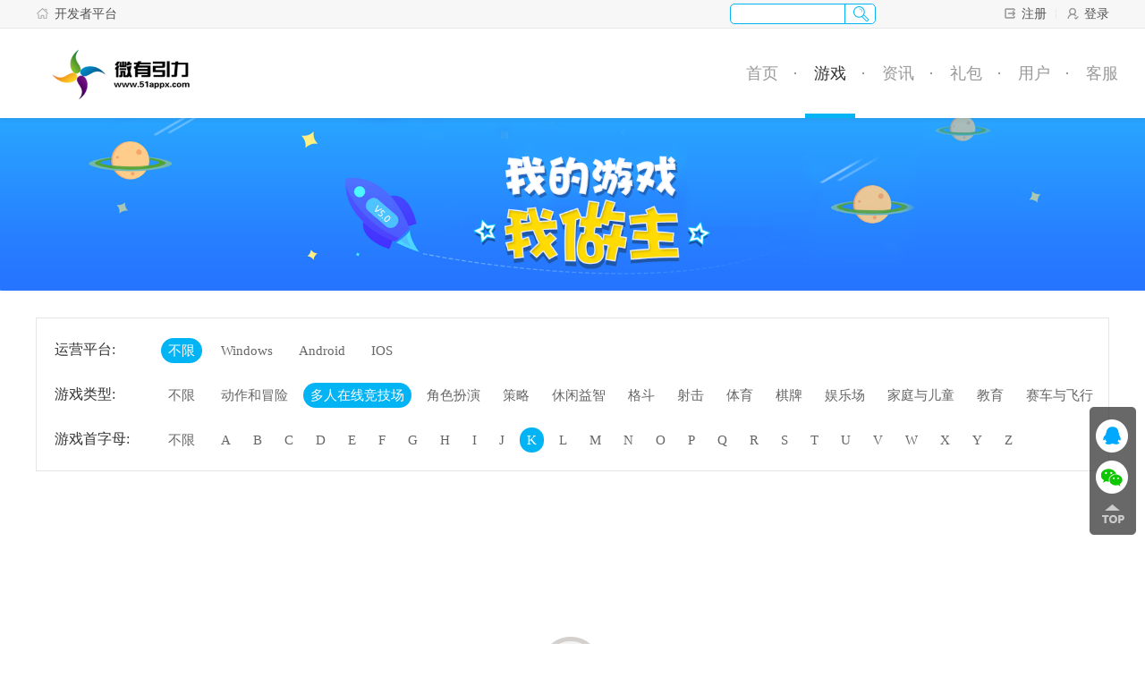

--- FILE ---
content_type: text/html; charset=utf-8
request_url: http://51appx.com/media.php?s=/Game/game_center/game_type/2/theme/K.html
body_size: 4452
content:
<!DOCTYPE html>
<!-- saved from url=(0019)http://www.9377.cn/ -->
<html lang="en">
<head>
<meta http-equiv="Content-Type" content="text/html; charset=UTF-8">
<meta name="baidu-site-verification" content="l18xwLxEKU">
<meta http-equiv="X-UA-Compatible" content="IE=edge, chrome=1">
<meta name="renderer" content="webkit">
<link href="/Uploads/Picture/2019-10-14/5da41bffd28e5.jpg" type="image/x-icon" rel="shortcut icon">
     <title>微有引力官网</title>
    <meta name="keywords" content="微有引力官网">
    <meta name="description" content="微有引力官网">
    <meta name="frontend" content="Robin">
<link rel="stylesheet" href="/Public/Media/css/iconfont.css">
<link rel="stylesheet" href="/Public/Media/css/global.css">
<link rel="stylesheet" href="/Public/Media/css/user.css">
<script type="text/javascript" src="/Public/Media/js/ajax.js"></script>
<script type="text/javascript" src="/Public/static/jquery-2.0.3.min.js"></script>

<link rel="stylesheet" href="/Public/Media/css/base1.css">
<link rel="stylesheet" href="/Public/Media/css/public.css">
<link rel="stylesheet" href="/Public/Media/css/main_pq.css">
<style>
.login_account {    display: inline-block;
    max-width: 130px;
    white-space: nowrap;
    text-overflow: ellipsis;
    overflow: hidden;
    vertical-align: middle;}
</style>
<script type="text/javascript" src="/Public/Media/js/jquery-1.10.2.min.js"></script>
<script type="text/javascript" src="/Public/Media/js/plugs.js"></script>

<script type="text/javascript" src="/Public/Media/js/jquery.zclip.js"></script>
<script type="text/javascript" src="/Public/Media/js/get_cdk_index.js"></script>
<script type="text/javascript" src="/Public/Media/js/main.js"></script>
</head>
<body onload="load()">
  <div class="min">
  <div class="m1200" style="position:relative">
    <div class="fl">
      <!--a href="http://51appx.com/mobile.php" target="_blank"><i class="pq_icon ic16_phone mr5"></i>手机官网</a><span class="line"></span>
      <a href="http://51appx.com/index.php" target="_blank"><i class="pq_icon ic16_fav mr5"></i>推广平台</a-->
      <a href="http://51appx.com/open.php" target="_blank"><i class="pq_icon ic16_fav mr5"></i>开发者平台</a>
    </div>
    <!--顶部搜索-->
     <div class="min_search">
          <ul>
              <li><input type="text" name="textfield" id="textfield1" class="search_input" value=""></li>
              <li><input name="" type="button" value="" id="search" class="pq_icon search_btn"></li>
          </ul>
      <script type="text/javascript">
        $url = "/media.php?s=/Game/game_center";
          $("#search").click(function(){
            if($.trim($("#textfield1").val())==''){
              return false;
            }else{
              location.href=$url+'/game_name/'+$.trim($("#textfield1").val());
            }
          });

        document.onkeydown = function (e) {
            // 回车执行搜索
            // 兼容FF和IE和Opera
            var theEvent = window.event || e;
            var code = theEvent.keyCode || theEvent.which || theEvent.charCode;
            if (code == 13) {
                var isFocus=$("#textfield1").is(":focus");
                if(true==isFocus){
                    if($.trim($("#textfield1").val())==''){
                        return false;
                    }else{
                        location.href=$url+'/game_name/'+$.trim($("#textfield1").val());
                    }
                }

                var searchFocus = $("#seagift").is(":focus");
                if(true==searchFocus){
                    //礼包点击回车
                    $param = $('#seagift').val();
                    $href = $("#btn-sergift").attr('href');
                    if($param) {
                        $href = $href.replace('.html', '/game/' + $param + '.html');
                    }
                    window.location.href=$href;
                    return false;
                }

                //注册点击回车
                var regFocus = $("#reg_yzm").is(":focus")
                if(true==regFocus){
                    $("#registerByNameSubmitPop").trigger('click');
                }
            }
        }


      </script>
      </div>
         
      <!--未登录-->
      <div class="fr" id="no_login">
        <a href="/media.php?s=/Member/register.html"><i class="pq_icon ic16_exit mr5"></i>注册</a>
        <span class="line"></span>
        <a href="/media.php?s=/Member/users_index.html"><i class="pq_icon ic16_people mr5"></i>登录</a>
      </div>    <!--游戏中心下拉列表-->
    
  </div>
</div>
<div class="head">
  <div class="m1200">
    <a href="/media.php?s=/Index/index.html" class="logo">
      <img src="/Uploads/Picture/2019-10-14/5da41d5a69afc.png" width="154" height="100" alt="微有引力游戏平台联运系统官网" onerror="this.src='/Public/Media/images/empty.jpg';this.onerror=null"/></a>

    <ul class="nav">
      <li>
      <a class="" href="/media.php?s=/Index/index.html"><span>首页</span><i></i></a>
      </li>
      <li>
      <a class="on" href="/media.php?s=/Game/game_center.html"><span>游戏</span><i></i></a>
      </li>
       <li>
      <a class="" href="/media.php?s=/Article/index/category/media_activity.html"><span>资讯</span><i></i></a>
      </li>
      <li>
      <a class="" href="/media.php?s=/Gift/gift.html" ><span>礼包</span><i></i></a>
      </li>
            <li>
      <a class="" href="/media.php?s=/Member/users_index.html"><span>用户</span><i></i></a>
      </li>
      <li>
      <a class="" href="/media.php?s=/Service/index.html"><span>客服</span><i></i></a>
      </li>
          </ul>
  </div>
</div>
<!-- 主体内容 -->

<link rel="stylesheet" href="/Public/Media/css/gamecenter.css">
  <div class="game_banner">
    <img src="/Public/Media/images/banner_youxi.png" style="width:100%">
  </div>
  <div class="g-container">
    <div class="g-main game_center">
      <div class="game-select-box fix">
        <div class="game-type">
          <span class="game-type-title">运营平台:</span>
          <span class="game-type-list">
          <a href="/media.php?s=/Game/game_center/game_type/2/theme/K.html" class="active" >不限</a> 
          <a href="/media.php?s=/Game/game_center/sdk_version/4/game_type/2/theme/K.html" class="">Windows</a>
          <a href="/media.php?s=/Game/game_center/sdk_version/1/game_type/2/theme/K.html" class="">Android</a>
          <a href="/media.php?s=/Game/game_center/sdk_version/2/game_type/2/theme/K.html" class="">IOS</a>
          </span>
        </div>

        <div class="game-type ">
        <span class="game-type-title">游戏类型:</span>
          <span class="game-type-list">
          <a href="/media.php?s=/Game/game_center/theme/K.html" class="">不限</a>
          <a href="/media.php?s=/Game/game_center/game_type/1/theme/K.html" class="">动作和冒险</a><a href="/media.php?s=/Game/game_center/game_type/2/theme/K.html" class="active">多人在线竞技场</a><a href="/media.php?s=/Game/game_center/game_type/3/theme/K.html" class="">角色扮演</a><a href="/media.php?s=/Game/game_center/game_type/4/theme/K.html" class="">策略</a><a href="/media.php?s=/Game/game_center/game_type/5/theme/K.html" class="">休闲益智</a><a href="/media.php?s=/Game/game_center/game_type/6/theme/K.html" class="">格斗</a><a href="/media.php?s=/Game/game_center/game_type/9/theme/K.html" class="">射击</a><a href="/media.php?s=/Game/game_center/game_type/10/theme/K.html" class="">体育</a><a href="/media.php?s=/Game/game_center/game_type/11/theme/K.html" class="">棋牌</a><a href="/media.php?s=/Game/game_center/game_type/12/theme/K.html" class="">娱乐场</a><a href="/media.php?s=/Game/game_center/game_type/13/theme/K.html" class="">家庭与儿童</a><a href="/media.php?s=/Game/game_center/game_type/14/theme/K.html" class="">教育</a><a href="/media.php?s=/Game/game_center/game_type/15/theme/K.html" class="">赛车与飞行</a>            </span>
        </div>

        <div class="game-theme"> 
          <span class="game-type-title">游戏首字母:</span>
          <span class="game-type-list">
          <a href="/media.php?s=/Game/game_center/game_type/2.html" class="">不限</a> 
          <a href="/media.php?s=/Game/game_center/game_type/2/theme/A.html" class="">A</a><a href="/media.php?s=/Game/game_center/game_type/2/theme/B.html" class="">B</a><a href="/media.php?s=/Game/game_center/game_type/2/theme/C.html" class="">C</a><a href="/media.php?s=/Game/game_center/game_type/2/theme/D.html" class="">D</a><a href="/media.php?s=/Game/game_center/game_type/2/theme/E.html" class="">E</a><a href="/media.php?s=/Game/game_center/game_type/2/theme/F.html" class="">F</a><a href="/media.php?s=/Game/game_center/game_type/2/theme/G.html" class="">G</a><a href="/media.php?s=/Game/game_center/game_type/2/theme/H.html" class="">H</a><a href="/media.php?s=/Game/game_center/game_type/2/theme/I.html" class="">I</a><a href="/media.php?s=/Game/game_center/game_type/2/theme/J.html" class="">J</a><a href="/media.php?s=/Game/game_center/game_type/2/theme/K.html" class="active">K</a><a href="/media.php?s=/Game/game_center/game_type/2/theme/L.html" class="">L</a><a href="/media.php?s=/Game/game_center/game_type/2/theme/M.html" class="">M</a><a href="/media.php?s=/Game/game_center/game_type/2/theme/N.html" class="">N</a><a href="/media.php?s=/Game/game_center/game_type/2/theme/O.html" class="">O</a><a href="/media.php?s=/Game/game_center/game_type/2/theme/P.html" class="">P</a><a href="/media.php?s=/Game/game_center/game_type/2/theme/Q.html" class="">Q</a><a href="/media.php?s=/Game/game_center/game_type/2/theme/R.html" class="">R</a><a href="/media.php?s=/Game/game_center/game_type/2/theme/S.html" class="">S</a><a href="/media.php?s=/Game/game_center/game_type/2/theme/T.html" class="">T</a><a href="/media.php?s=/Game/game_center/game_type/2/theme/U.html" class="">U</a><a href="/media.php?s=/Game/game_center/game_type/2/theme/V.html" class="">V</a><a href="/media.php?s=/Game/game_center/game_type/2/theme/W.html" class="">W</a><a href="/media.php?s=/Game/game_center/game_type/2/theme/X.html" class="">X</a><a href="/media.php?s=/Game/game_center/game_type/2/theme/Y.html" class="">Y</a><a href="/media.php?s=/Game/game_center/game_type/2/theme/Z.html" class="">Z</a>            </span>
        </div>
      </div>
      <div class="game-content-box">
        <ul class="game-list fix">
        <div class="empty-notice-pt">
            <img class="empty-notice-icon" src="/Public/Media/images/search_not.png">
            <p class="empty-notice-text">抱歉 ~ 未搜索到相关游戏</p>
          </div>
                </ul>
        <div class="page pagepp">
                      </div>
      </div>
    </div>
  </div>
<!-- <script type="text/javascript" src="style/js/main_2016.js"></script> -->


<!-- 页脚 -->
<!--首页 页脚 与其他页面页面不一样 margin-top没做限制 -->
<div class="foot clearfix index-foot ">
  <div class="m1200 ">
    <div class="foot_logo fl "><img src="/Uploads/Picture/2019-10-14/5da41d5a69afc.png" onerror="this.src='/Public/Media/images/empty.jpg';this.onerror=null" alt="" /></div>
    <div class="foot_info fl ">
      <!--页脚导航-->
      <div class="foot_nav ">
                <a rel="nofollow" title="商务合作" href="/media.php?s=/Article/news/type/collaborate.html" target="_blank">商务合作</a><span class="line ">|</span>        <a rel="nofollow" title="合作伙伴" href="/media.php?s=/Article/news/type/partner.html" target="_blank">合作伙伴</a><span class="line ">|</span>        <a rel="nofollow" title="家长监护" href="/media.php?s=/Article/news1/type/supervise.html" target="_blank">家长监护</a><span class="line ">|</span>        <a rel="nofollow" title="客服帮助" href="/media.php?s=/Service/index.html" target="_blank">客服帮助</a><span class="line ">|</span>
        <a rel="nofollow" title="技术支持" href="/open.php?s=/Cooperation/index.html" target="_blank">技术支持</a>
      </div>

      <!--版权-->
      <!--div class="foot_copy ">
        <div class="foot_copy ">
        <span style="margin-right:40px;">备案号：赣ICP备17017084号-1</span>
        <span>网络文化经营许可证编号：赣网文〔2018〕10813-093号</span>
        <br>©版权所有 2017-2020 51appx.com      </div-->

       <!--版权-->
       <div class="foot_copy ">
        <div class="foot_copy ">
        	 <a target="_blank" href="http://qr.ccm.gov.cn/lic/e6af50cbea7b48dd8d79b3f5073170f7"><img height="20" width="20" style="position:relative;right:4px;bottom:-2px;vertical-align:middle;" src="/Public/Media/images/icon_wen.png">赣网文〔2018〕10813-093号</a><br>
        <a target="_blank" href="http://www.beian.gov.cn/portal/registerSystemInfo?recordcode=36080202000171"><img style="position:relative;right:4px;bottom:-2px;vertical-align:middle;" src="/Public/Media/images/jc.png">赣公安备案36080202000171</a>
        <a target="_blank" href="http://beian.miit.gov.cn/">赣ICP备17017084号-1</a>
       
        <br>©版权所有 2017-2020 51appx.com      </div>

      </div>

    </div>
  <div class="clear"></div>
  <div class="split_line"></div>
  <div class="foot_tips">抵制不良网页游戏，拒绝盗版游戏。 注意自我保护，谨防受骗上当。 适度游戏益脑，沉迷游戏伤身。 合理安排时间，享受健康生活。适龄提示：适合12周岁以上使用。</div>
  </div>
</div>
<!--浮动层-->
<div class="float_contact_position ">
  <div class="float_contact ">
    <div class="float-bg "></div>
    <ul>
      <li class="show kf ">
        <a href="tencent://message/?uin=3155344761&amp;menu=yes"></a>
        <div class="kf_pic ">
			  <a href="tencent://message/?uin=3155344761&amp;menu=yes"  id="launch_qq "><span><img src="/Public/Media/images/qq_icon.png " /></span><b>在线客服</b></a>
			  <i class="arrow "></i>
        </div>
      </li>
      <li class="show wx ">
        <a href="javascript:void(0); "></a>
        <div class="wx_pic ">
			  <img src="/Uploads/Picture/2019-10-14/5da41d643c9c4.jpg"  onerror="this.src='/Public/Media/images/empty.jpg';this.onerror=null"/>
			  <i class="arrow "></i>
        </div>
      </li>

      <li>
        <a href="javascript:void(0); " class="top "></a>
      </li>
    </ul>
  </div>
</div>
  

<script>

function load()
{
  //alert(window.location.search);
  //alert(window.location.search.indexOf("region=cn"));
   if(window.location.search.indexOf("region=cn")>0)
   {

   }
   else
   {
    //alert(window.location.search.indexOf("region"));
    if(window.location.search.indexOf("region")>0)
    {
     var child=document.getElementById("rechangetapa");
     child.parentNode.removeChild(child);
    //document.getElementById("rechangetap").style.visibility="hidden";
     }
     else
     {

     }
   }
    
}

$(".search-btn-ga").click(function(){
  $game_name=$(".input-focus").val();
  $href="/media.php?s=/Game/game_center.html";
  if($game_name!=''){
    $href=$href.replace('.html','/game_name/'+$game_name+'.html');
  }
  $(this).attr('href',$href);
});
$(function() {
    $('#quitlogin').click(function(){
         changyanurl="http://changyan.sohu.com/api/2/logout?client_id='cyuPaXOuq'";
      $.ajax({
              type: 'get',
              url: changyanurl,
              cache: false,
              dataType: "jsonp",  //跨域采用jsonp方式  
              processData: false,
            complete:function (data) {
            }
        });
        var turl = $('#turl').val();
        if (turl == 'plogin'){
          url = "/media.php?s=/Member/logout/url/plogin.html";
        }else{
          url = "/media.php?s=/Member/logout.html";
        }

        $.ajax({
            type: 'POST',
            url: url ,
            success:function(data){
                window.location.href=data.reurl;
            }
        });
    });

    
});

</script>
</body>
</html>

<script>
</script>

--- FILE ---
content_type: text/css
request_url: http://51appx.com/Public/Media/css/iconfont.css
body_size: 779
content:

@font-face {font-family: "iconfont";
  src: url('../fonts/iconfont.eot?t=1503907044991'); /* IE9*/
  src: url('../fonts/iconfont.eot?t=1503907044991#iefix') format('embedded-opentype'), /* IE6-IE8 */
  url('../fonts/iconfont.woff?t=1503907044991') format('woff'), /* chrome, firefox */
  url('../fonts/iconfont.ttf?t=1503907044991') format('truetype'), /* chrome, firefox, opera, Safari, Android, iOS 4.2+*/
  url('../fonts/iconfont.svg?t=1503907044991#iconfont') format('svg'); /* iOS 4.1- */
}

.iconfont {
  font-family:"iconfont" !important;
  font-size:16px;
  font-style:normal;
  -webkit-font-smoothing: antialiased;
  -moz-osx-font-smoothing: grayscale;
}

.icon-angle-down:before { content: "\e61f"; }

.icon-angle-up:before { content: "\e620"; }



--- FILE ---
content_type: text/css
request_url: http://51appx.com/Public/Media/css/global.css
body_size: 4960
content:
@charset "utf-8";
/*reset.css*/
html {
	font-size:100%;
}
body {
	margin:0;
	color: #666;
	font:12px/1.5 SimHei,"黑体","microsoft yahei",'微软雅黑', Arial, sans-serif;
}
dl, dd, h1, h2, h3, h4, h5, h6, p, ul, ol {
	margin:0;
}
ul, ol {
	padding-left:0;
	list-style-type:none;
}
img {
	border:0;
}
a {
	color: #333;
	text-decoration:none;
	outline: 0 none;
}
a:hover {
	color: #000;
	text-decoration:none;
}
a, button {
	cursor:pointer
}
table {
	border-collapse:collapse;
	border-spacing:0
}
input, select, img {
	vertical-align:middle;
}
a, input, button {
	padding:0;
	margin:0;
	outline:0
}
i, em {
	font-style: normal;
}
.fl {
	float: left;
	display: inline;
}
.fr {
	float: right;
	display: inline;
}
.dib {
	display: inline-block;
	vertical-align: top;
*display: inline;
*zoom: 1;
}
.tc {
	text-align: center;
}
.fz14 {
	font-size: 14px;
}
.fix {
	zoom:1;
}
.fix:after, .fix:before {
	display:block;
	content:"clear";
	height:0;
	clear:both;
	overflow:hidden;
	visibility:hidden;
}
.none {
	display: none;
}
.hidden {
	width: 0px;
	height: 0px;
	overflow: hidden;
}
.wrapper {
	min-width: 1200px;
	overflow: hidden;
	background: #f1f2f3;
}
.c-blue {
	color: #03b4f5;
}
.c-red {
	color: #f00;
}
.icon, .slide-next:before, .slide-prev:before {
	display: inline-block;
	vertical-align: top;
*vertical-align: middle;
	background: url(../images/csp-index.png) no-repeat;
}
.laybox {
	overflow: hidden;
	background: #fff;/* background:rgb(250,250,250); */
	zoom: 1;
}
.g-top {
	height: 38px;
	position: relative;
	z-index: 9;
 	font-size: 12px;
    /*font-family: "宋体";*/
    color: #e0e0e0;
    border-bottom: 1px solid #ddd;
    background: url(../images/topbgnew.png) repeat-x;
}
.g-top a {
	color: #a9a9a9;
  color:#6c6c6c;
}
.g-top a:hover {
	color: #03b4f5;
}
.g-main {
	width: 1200px;
	margin: 0 auto;
	position: relative;
  padding-bottom:2px;
}
.g-top .g-main {
	height: 37px;
	line-height: 37px;
}
.g-top-left {
	margin-left: -5px;
}
.g-top-right {
	margin-right: -5px;
}
.g-top a, .g-top span {
	display: inline-block;
	margin: 0 5px;
}
.g-top span a {
	margin: 0;
}
.g-top .logined {
	display: none;
}
.i-phone, .i-mail, .i-user, .i-pc, .i-list {
	zoom: 1;
	width: 14px;
	height: 14px;
	vertical-align: middle;
	background-position: 0 0;
	position: relative;
	top: -1px;
*top:1px;
}
.i-mail {
	background-position: 0 -30px;
}
.i-user {
	background-position: 0 -60px;
}
.i-pc {
	background-position: 0 -89px;
}
.i-garr {
	background-position: 0 -780px;
}
.i-list {
	background-position: 4px -118px;
}
.g-allgame-trigger.active {
	color: #03b4f5;
}
.g-allgame-trigger:hover .i-list, .g-allgame-trigger.active .i-list {
	background-position: 4px -148px;
}
.i-add {
	width: 30px;
	height: 30px;
	background-position: 7px -172px;
}
.g-allgame-list .fd:hover .i-add {
	background-position: 7px -202px;
}
.g-allgame-list .i-garr {
	width: 11px;
	height: 6px;
	position: absolute;
	top: -6px;
	right: 36px;
}
.g-btn, .g-btn-s {
	display: inline-block;
	vertical-align: top;
	width: 120px;
	min-width: 88px;
	height: 32px;
	line-height: 32px;
	text-align: center;
	color: #9f9f9f;
	border: 1px solid #c7c7c7;
	border-radius: 15px;
	cursor: pointer;
	background: #fff;
	font-family: SimHei,"黑体",'microsoft yahei';
	font-size: 14px;
	box-sizing: content-box;
}
.g-btntn {
	display: inline-block;
	vertical-align: top;
	width: 120px;
	min-width: 88px;
	height: 32px;
	line-height: 32px;
	text-align: center;
	color: #9f9f9f;
	border: 1px solid #c7c7c7;
	border-radius: 15px;
	cursor: pointer;
	background: #fff;
	font-family:SimHei,"黑体";
	font-size: 12px;
	box-sizing: content-box;
	background: #dedede;
}
.g-btn-s {
	width: 72px;
	min-width: 72px;
	height: 24px;
	line-height: 24px;
}
.g-btn:hover, .g-btn-s:hover {
	color: #fff;
	border-color: #03b4f5;
	background: #03b4f5;
}
/*.g-header*/
	.g-header {
	height: 90px;
	background: #fff;
	box-shadow: 0 4px 4px rgba(0, 0, 0, .1);
	position: relative;
	z-index: 2;
}
.g-logo {
	width: 215px;
	height: 90px;
	/*text-indent: -999px;*/
	overflow: hidden;
	/*background: url(../images/logo.png) no-repeat center;*/
}
.g-logo img{ width: 190px; height: 60px; vertical-align: middle; margin-top: 15px;}
.g-menu {
	height: 90px;
	overflow: hidden; /*width: 696px;*/
}

.header_1_nav .nLi{ float:left;  position:relative; display:inline;text-indent: 17px;}
.header_1_nav .nLi a{ display:block; font-size: 12px; }
.header_1_nav .sub{ display:none; width:100px; left:0; top:34px;  position:absolute; background:#fff;height:auto;border:1px #4E4E4E;  line-height:26px; padding:5px 0; opacity: 0.9;z-index:99999;}
.header_1_nav .sub li{ zoom:1; list-style-type:none}
.header_1_nav .sub a{ display:block; padding:0 10px;}
.header_1_nav .sub a:hover{ background:#6d6d6d; color:#fff;  }
#twml{background:url(../images/nLi.png) 70px -84px no-repeat;}
#fr{float:right;}
.n1{background:url(../images/nLi.png) 0px 12px no-repeat;}
.n2{background:url(../images/nLi.png) 0px -16px no-repeat;}
.n6{background:url(../images/head_2.png) 0px 11px no-repeat;}
.g-menu a {
	display: block;
	height: 90px;
	color: #1e1e1e;
	font-size: 14px;
	overflow: hidden;
	margin-left: 5px;
	position: relative;
	transition: color 0.2s ease-in;
	float: left;
	_display: inline;
	zoom: 1;
}
.g-menu a span {
	display: inline-block;
	vertical-align: top;
	height: 85px;
	line-height: 90px;
	overflow: hidden;
	border-radius: 20px;
   padding: 0px 20px;
    height: 30px;
    line-height: 30px;
    margin-top: 30px;
}
.g-menu a:hover, .g-menu .active {
	color: #03b4f5;
}
.g-menu a:hover span, .g-menu .active span {
	display: block;
	background: #03b4f5;
	color:#fff;

}
.g-menu a i {
	display: block;
	width: 0%;
	height: 5px;
	margin: 0 auto;
	overflow: hidden;
	background: #03b4f5;
*position: absolute;
	bottom: 0px;
	left: 0px;
-webkit-transition: all .2s ease-out;
-moz-transition: all .2s ease-out;
-o-transition: all .2s ease-out;
transition: all .2s ease-out;
}
.g-allgame-list {
	width: 460px;
	height: 150px;
	border: 1px solid #e8e8e8;
	border-radius: 0 0 5px 5px;
	box-shadow: 0 0 3px #e9e9e9;
	background: #fff;
	position: absolute;
	top: 47px;
	right: 0px;
	z-index: 9;
	display: none;
}
.g-allgame-list .col-bd {
	margin-right: -2px;
}
.g-allgame-list .col {
	width: 230px;
	height: 120px;
	border-right: 1px solid #e8e8e8;
	overflow: hidden;
}
.g-allgame-list .hd {
	height: 30px;
	line-height: 30px;
	color: #999;
	padding-left: 10px;
	background: #f9f9f9;
}
.g-allgame-list .bd {
	margin-right: -2px;
}
.g-allgame-list .bd li {
	width: 115px;
	height: 29px;
	line-height: 30px;
	border-bottom: 1px solid #e8e8e8;
	border-right: 1px solid #e8e8e8;
	float: left;
}
.g-allgame-list .bd a {
	display: block;
}
.g-allgame-list .fd {
	display: block;
	height: 30px;
	line-height: 30px;
	text-align: center;
	color: #999;
	margin: 0;
	background: #f9f9f9;
}
.g-allgame-list .fd:hover {
	color: #03b4f5;
}
/*.g-footer*/
	.g-flinks {
	width: 100%;
	height: 84px;
	line-height: 80px;
	margin-top: 45px;
	overflow: hidden;
	position: relative;
	background: #fff url(../images/bg-flinks.jpg) top center no-repeat;
}
.g-flinks .links {
	padding-left: 220px;
}
.g-flinks .links a {
	font-size: 14px;
	color: #8c8b8b;
	margin: 0 5px;
}
.g-flinks .links a:hover {
	color: #03b4f5;
}
.g-footer {
	text-align: center;
	line-height: 30px;
	color: #999898;
	padding: 30px 0 20px 0;
	background: #fff;
}
.g-footer a {
	color: #999898;
}
.g-footer a:hover {
	color: #03b4f5;
}
.legal-1, .legal-2, .legal-3, .legal-4, .legal-5, .legal-6 {
	display: inline-block;
	width: 50px;
	height: 50px;
	background: url(../images/footer-ico.png) no-repeat;
}
.legal-2 {
	background-position: 0 -50px;
}
.legal-3 {
	background-position: 0 -100px;
}
.legal-4 {
	background-position: -50px 0;
}
.legal-5 {
	background-position: -50px -50px;
}
.legal-6 {
	background-position: -50px -100px;
}
/*.g-sidefun*/
	.g-sidefun {
	border: 1px solid #e5e5e5;
	border-radius: 5px;
	background: #fff;
	position: fixed;
	_position: absolute;
	bottom: 148px;
	right: 20px;
}
.g-sidefun a {
	display: block;
	width: 50px;
	height: 30px;
	padding: 11px 0 10px 0;
	text-align: center;
	border-bottom: 1px solid #e5e5e5;
	position: relative;
}
.g-sidefun a:first-child {
	border-radius: 5px 5px 0 0;
}
.g-sidefun a:last-child {
	border-radius: 0 0 5px 5px;
}
.g-sidefun a:hover {
	background: #03b4f5;
}
.i-qr, .i-olkf, .i-totop {
	width: 30px;
	height: 30px;
}
.i-qr {
	background-position: 2px -808px;
}
.i-olkf {
	background-position: 0px -837px;
}
.i-totop {
	background-position: 2px -868px;
}
.g-sidefun .qrcode:hover .i-qr {
	background-position: 2px -898px;
}
.g-sidefun .olkf:hover .i-olkf {
	background-position: 0 -927px;
}
.g-sidefun .totop:hover .i-totop {
	background-position: 2px -958px;
}
.g-sidefun .wechat-content {
	width: 168px;
	border: 1px solid #d9d9d9;
	border-radius: 5px;
	background: #fff;
	position: absolute;
	right: 60px;
	top: -134px;
	display: none;
}
.g-sidefun .wechat-content p {
	margin: -8px 0 6px 0;
}
.g-sidefun .wechat-content span {
	color: #03b4f5;
}
.g-sidefun .arrow {
	width: 8px;
	height: 13px;
	background: url(../images/wechat-arrow.png) no-repeat;
	position: absolute;
	bottom: 20px;
	right: -8px;
}
.g-sidefun .qrcode:hover .wechat-content {
	display: block;
}
/*.pagination*/
.pagination {
	width: 100%;
	height: 32px;
	line-height: 32px;
	text-align: center;
	margin: 20px 0 40px 0;
	overflow: hidden;
}
.pagination a {
	color: #999;
	padding: 6px 12px;
	border: 1px solid #cfcfcf;
	margin: 0 6px;
	border-radius: 5px;
	background: #fff;
}
.pagination .page:hover, .pagination .nextPage:hover, .pagination .more:hover, .pagination .current, .pagination .on {
	color: #fff;
	border: 1px solid #03b4f5;
	background: #03b4f5;
}
.pagination .disabled {
	color: #d5d5d5;
	background: rgba(208, 206, 206, .45);
	cursor: default;
}
/*icon*/
.pf-android, .pf-ios {
	display: inline-block;
	vertical-align: text-top;
	width: 18px;
	height: 20px;
	background: url(../images/pf-type.png) no-repeat;
	margin-top: 2px;
}
.pf-ios {
	background-position: 0 -18px;
	margin-top: 0px;
}
/*kill ie*/
.killie {
	width: 100%;
	height: 30px;
	line-height: 30px;
	color: #c7a17b;
	text-align: center;
	background: #ffffe1;
}
.killie a {
	color: #3399ff;
}
.killie a:hover {
	text-decoration: underline;
}
/*loading*/
.slide-box, .rmd-game-list .game-pic, .mod-hd-box .hd, .remgift-list .img, .imgnews-box .item {
	background: url(../images/loading.gif) center center no-repeat;
}
/* 搜索 */
	.search-which-game {
	width:155px;
	height:24px;
	margin-top:7px;
	margin-right:10px;
	border:1px solid #03b4f5;
	border-radius:4px;
	position:relative;
	background:url(../images/search_btn.png) center right no-repeat;
}
.search-txt {
	padding-left:10px;
	height:24px;
	display:block;
	font:14px/24px \5FAE\8F6F\96C5\9ED1;
	/*color:#999;*/
	color: #666;
	border:none;
	background:none;
	width:118px;
}
.search-btn {
	position:absolute;
	width:28px;
	height:24px;
	border:none;
	background:none;
	cursor:pointer;
	top:0;
	right:0;
}



.footer_info {padding: 30px 0;
    clear: both;
    margin-top: 30px;
    background: #E3E3E3;
    height: 100px; }
.footer_info .f_p {margin-left:20px; line-height:23px;display: block;
    width: 100%;}
.footer_info .f_p a{padding: 0 10px 0 0; color: #656565;}
.footer_info .f_p span {padding: 0 10px 0 0; color: #656565;}
.footer_info .f_p a:hover {text-decoration: underline;}
.wrap {
    margin: 0 auto;
    width: 1200px;
}

/*页码*/
.pages{color:#999;padding:20px 0px 5px 0px;font-size:13px; *float:right; clear:both;}
.pages a{background:#fff;text-decoration:none;color:#999;}
.pages li{display:inline-block; *float:left;padding:3px 10px 3px 10px;margin-right:5px;border-radius:3px;-moz-border-radius:3px;-webkit-border-radius:3px;border:1px solid #DFDFDF;background-color:#FFF;color:#DFDFDF;}
.pages li.thisclass{display:inline-block;border:1px solid #ff7d26;padding:3px 10px 3px 10px;margin-right:5px;border-radius:3px;-moz-border-radius:3px;-webkit-border-radius:3px;background:#ff7d26;color:#ffffff;}
.pages li a:hover{ color:#ff7d26;}
/**page**/
.gifts-list-pages{ text-align:right;}
.games-list-pages{ text-align:center; height:54px; padding-top:6px; border:1px solid #ececec; margin-top:-1px; background:#fafafa;}
.video-list-pages{ text-align:right; padding-top:20px;}
.news-list-pages{ text-align:right; padding-top:20px; margin-top:50px;}
#kkpager{}
#kkpager a{border:1px solid #ccc;display:inline-block;padding:3px 10px 3px 10px;margin-right:5px;border-radius:3px;-moz-border-radius:3px;-webkit-border-radius:3px;cursor:pointer;background:#fff;text-decoration:none;color:#999;}
#kkpager span.disabled{display:inline-block;padding:3px 10px 3px 10px;margin-right:5px;border-radius:3px;-moz-border-radius:3px;-webkit-border-radius:3px;border:1px solid #DFDFDF;background-color:#FFF;color:#DFDFDF;}
#kkpager span.curr{display:inline-block;border:1px solid #ff7d26;padding:3px 10px 3px 10px;margin-right:5px;border-radius:3px;-moz-border-radius:3px;-webkit-border-radius:3px;background:#ff7d26;color:#ffffff;}
#kkpager a:hover{border:1px solid #ff7d26;background-color:#ff7d26;color:#fff;}
#kkpager span.normalsize{}
#kkpager_gopage_wrap{position:relative;left:0px;top:0px;}
#kkpager_btn_go{width:44px;height:18px;border:0px;overflow:hidden;line-height:140%;padding:0px;margin:0px;text-align:center;cursor:pointer;background-color:#FF6600;color:#FFF;position:absolute;left:0px;top:-2px;-moz-border-radius:3px;-webkit-border-radius:3px;display:none;}
#kkpager_btn_go_input{width:36px;height:14px;color:#999;text-align:center;margin-left:1px;margin-right:1px;border:1px solid #DFDFDF;position:relative;-moz-border-radius:3px;-webkit-border-radius:3px;left:0px;top:0px;outline:none;}
#kkpager_btn_go_input.focus{border-color:#FF6600;}
#kkpager .pageBtnWrap{}
#kkpager .infoTextAndGoPageBtnWrap{}
#kkpager .spanDot{margin-right:5px;}
#kkpager .currPageNum{color:#FD7F4D;}
#kkpager .infoTextAndGoPageBtnWrap{padding-top:5px;}
.page{width:auto; text-align:center;height:26px;padding:20px 0;display:block; overflow:hidden; line-height:26px;}
.page a,.page a:visited,.page a:active{ border-radius: 3px;padding: 3px 10px 3px 10px;display:inline-block;height:26px; line-height:26px; font-size:12px; color:#666; padding:0 10px; font-family:SimHei,"黑体", Arial, Helvetica, sans-serif; background:#d8d8d8; text-decoration:none;overflow:auto; vertical-align:top; margin:0 2px;}
.page a:hover{ background:#DC2D11
;color:#fff;}
.pagepp .current{ border-radius: 3px;padding: 3px 10px 3px 10px;display:inline-block;height:26px; line-height:26px; font-size:12px; color:#fff; padding:0 10px; font-family:SimHei,"黑体", Arial, Helvetica, sans-serif; background:#DC2D11; text-decoration:none;overflow:auto; vertical-align:top; margin:0 2px;}
.page span{ background:#DC2D11
; color:#fff; font-weight:bold;height:24px; line-height:24px; font-size:12px; font-style:normal; display:inline-block;padding:0 10px 2px 10px; font-family:SimHei,"黑体",Tahoma, Arial, Helvetica, sans-serif; vertical-align:top; margin-right:4px !important;border-radius: 3px;}
.page .pager-dot {background:none; color:#CCC;}
.wx_gift_ok{width:100%; height:100%;position:fixed; left:0; top:0; z-index:9999; text-align: left;}
.wx_gift_ok .mask_layer{background:#000;width:100%; height:100%;position:absolute; left:0; top:0; z-index:10;}
.wx_gift_ok .box{width:500px; height:300px; position:fixed; left:50%; top:50%; margin:-150px 0 0 -250px;  background:#fff;font-family:SimHei,"黑体",'Microsoft YaHei'; z-index:100;}
.wx_gift_ok .close{ font-size:28px; position:absolute; right:0px; top:0px; cursor:pointer; font-family:SimHei,"黑体"; color:#fff; width:30px; height:30px; text-align:center; line-height:30px; background:#333;}
.wx_gift_ok .cons{ padding:30px;}
.wx_gift_ok .cons h5{font-size:16px; padding-top:40px; padding-bottom:15px;}
.wx_gift_ok .cons div{}
.wx_gift_ok .cons div p{ border:1px solid #ddd; height:45px; line-height:45px;display:inline-block; width:290px; padding:0 15px; vertical-align:top; font-size:14px;}
.wx_gift_ok .cons div .btns{ width:100px; height:45px; line-height:45px;display:inline-block; background:#DC2D11
; text-align:center; color:#fff;vertical-align:top;cursor:pointer;}
.wx_gift_ok .cons span{ font-size:16px; padding-top:15px; display:block;}
.rmd-game-list .hot-font .txt p{ height: 35px; }
.tjstart{ background:url(../images/start_g.png) repeat-x; width:90px; height:18px; display:block; float:left; margin-top: 8px;}
.tjstart em{ background:url(../images/start.png) repeat-x; height:18px; display:block;}



.g-mn {
    width: 1200px;
    margin: 0 auto;
    position: relative;
    z-index: 5;
    margin-bottom: 35px;
    margin-top:30px;
}
.m-title {
    border-top: 1px solid #dedee3;
    height: 50px;
    position: relative;
    font-weight: 400;
}
.m-title i.bor {
    height: 1px;
    background: #f58120;
    width: 113px;
    display: block;
    position: absolute;
    top: -1px;
    left: 0;
}
.m-title .u-tit {
    font-size: 18px;
    line-height: 50px;
    padding-left: 26px;
}
.m-title .more {
    position: absolute;
    right: 20px;
    top: 15px;
    color: #000;
    
    
    border: 1px solid #ddd;
    border-radius: 5px;
    font-size: 12px;
    padding: 0px 10px;
    color: #A7A7A7;
    display: block;
    height: 20px;
    line-height: 20px;
}
.m-friendLst {
    margin: 10px 0 15px;
    overflow: hidden;
    height: 50px;position:relative;
}
.m-friendLst li {
    height: 25px;
    clear: both;
}
.m-friendLst a {
    float: left;
    padding-left: 26px;
    width: 107.33333px;
    color: #808080;
    display: inline-block;
    overflow: hidden;
    height: 25px;
}
.m-friendLst a:hover{
color: green;
}
.m-title a .iconfont {font-size:14px;}
.m-title a:hover{color:#03b4f5;border-color:#03b4f5;}
.m-title a:hover .iconfont {}

.footerBox{background:#fff;padding-top:5px;}
.NewFootGroup{width:1200px;margin:0 auto;font:13px/1.8 SimHei,"黑体","Microsoft Yahei",Arial;;color:#959595;background:#fff;}
.NewFootGroup a{text-decoration:none;}
.NewFootGroup a:hover{text-decoration:none;color:#f58120;}
.zhonggao{padding:20px 0;border-bottom:1px solid #e7e7e7;text-align:center;color:#7b7b7b;font-size:14px;}
.zhonggao .zg_zi{font-style:normal;padding-right:25px;}
.zhonggao span{padding:0 24px;}
.zhonggao span .zg_lt{padding-right:0;}
.zhonggao a{color:#7b7b7b;}
.FootBox{width:960px;margin:0 auto;padding:5px 0 20px;}
.ft_qu_a{float:left;width:310px;}
.ft_qu_b{float:left;width:530px;}
.ft_clear{clear:both;font-size:0;padding:0;margin:0;height:0;line-height:0;}
.dilogo,.dilogo img{display:inline-block;vertical-align:top;}
.ft_qu_a .logo_01{padding-top:30px;margin-right:40px;float:right;}
.ft_about{padding:15px 0 10px;color:#c8c8c8;margin-left:-19px;}
.ft_about a{color:#000;padding:0 19px;}
.ft_recommend{padding:5px 0 10px;color:#f58120;}
.ft_recommend .utjzi{margin-right:-10px;}
.ft_recommend a{color:#f58120;padding:0 10px;}
.ft_beian {padding-bottom:10px;}
.ft_beian a{white-space:nowrap;padding:0 10px 0px 0;color:#959595;}
.ft_beian span{padding-right:12px;white-space:nowrap;color:#959595;}
.ft_copyright {padding-bottom:30px;}
.ft_zhengshuhao{margin-top:5px;}
.ft_zhengshuhao a{display:inline-block;height:40px;padding-right:8px;float:left;vertical-align:middle;}
.ft_zhengshuhao a:hover{text-decoration:none;}


.empty-notice {line-height:32px;font-size:16px;text-align:center;color:#7c7c7c;margin-top:25%;}
.empty-notice-pt {padding:15% 0;text-align:center;}
.empty-notice-pt .empty-notice-icon {}
.empty-notice-pt .empty-notice-text {line-height:42px;font-size:16px;}


--- FILE ---
content_type: text/css
request_url: http://51appx.com/Public/Media/css/user.css
body_size: 9189
content:
.user-hd { padding: 10px 40px;
    margin: 30px 0;
    margin-bottom: 5px;
    background:#FBFBFB;
    border: 1px solid #ddd;}
.user-hd-left { width: 460px; border-right: 1px dotted #cacaca;}
.user-hd-left .user-avatar { text-align: center; float: left;}
.user-hd-left img { border-radius: 100%;}
.user-hd-left .btn-avatar { display: block; width: 80px; height: 22px; line-height: 22px; border-radius: 15px; margin: 14px auto 0; color: #fff; background: #03b4f5;}
.user-hd-left .user-info { line-height: 24px; padding-left: 35px; padding-top: 6px; color: #666; float: left;}
.user-hd-left .user-info b{ color:#f36422}
.user-hd-left .btn-getlb { margin-top: 10px;}

.user-hd-right { width: 480px;}



.remgame-list { width: 640px; padding: 30px 0 0 50px;}
.remgame-list li { width: 210px; height: 70px; float: left;}
.remgame-list .img { 
width: 70px; 
height: 70px; float: left;overflow:hidden;border-radius:13px;
position:relative;
}
.remgame-list .info { 
padding-left: 16px; 
line-height: 22px; 
float: left;
width:90px;
}
.remgame-list .name { 
    display: block;
    text-indent: -5px;
    width: 100%;
    overflow: hidden;
    text-overflow: ellipsis;
    white-space: nowrap;
	}

.user-bd { border: 1px solid #e9e9e9; margin-bottom: 40px;}
.user-menu { width: 250px; height: auto;}
.user-menu li {}
.user-menu li a { display: block; height: 60px; font-size: 16px; color: #666; line-height: 60px; text-align: center; border-bottom: 1px solid  #e9e9e9;}
.user-menu li i { display: inline-block; vertical-align: middle; height: 40px; width: 40px; background: url(../images/user-menu.png) no-repeat;}
.user-menu .menu-2 i { background-position: 0 -38px;}
.user-menu .menu-3 i { background-position: 0 -77px;}
.user-menu .menu-4 i { background-position: 0 -115px;}
.user-menu .menu-5 i { background-position: 2px -150px;}
.user-menu .menu-1:hover i, .user-menu .active .menu-1 i { background-position: -40px 0;}
.user-menu .menu-2:hover i, .user-menu .active .menu-2 i { background-position: -40px -38px;}
.user-menu .menu-3:hover i, .user-menu .active .menu-3 i { background-position: -40px -77px;}
.user-menu .menu-4:hover i, .user-menu .active .menu-4 i { background-position: -40px -115px;}
.user-menu .menu-5:hover i, .user-menu .active .menu-5 i { background-position: -40px -150px;}
.user-menu .active a, .user-menu li a:hover { color: #03B4F5;font-weight: bold;     background: #FBFBFB;}
.user-menu .active, .user-menu li:hover{    border-left: 5px solid #03B4F5;}

.user-section-wrap { width: 887px;min-height: 394px; height: auto!important; padding: 20px 30px 30px; border-left: 1px solid #e9e9e9;}
.section-tit { height: 40px; line-height: 40px; border-bottom: 2px solid #e9e9e9; font-size: 16px;}

.w-item { min-height: 32px; height: auto; line-height: 32px; margin-top: 14px;}
.w-item .w-label, .w-item .w-div, .w-item .w-input, .w-item .w-select, .w-item .w-select-l { display: inline-block; vertical-align: top;}
.w-item .w-label { width: 172px; height: 32px; text-align: right;}
.w-item .w-div { width: 700px;}
.w-item .w-input, .w-item .w-input-s { width: 218px; height: 30px; padding: 0 10px; border: 1px solid #e9e9e9; vertical-align: top;font-family: SimHei,"黑体";}
.w-item .w-input::-webkit-input-placeholder {color:#BBB;}
.w-item .w-input::-ms-input-placeholder {color:#BBB;}
.w-item .w-input:-moz-placeholder {color:#BBB;}
.w-item .w-input::-moz-placeholder {color:#BBB;}
.w-item .w-input-s { width: 100px;}
.w-item .w-select, .w-item .w-select-l { width: 108px; height: 32px; border: 1px solid #e9e9e9; outline: 0 none; font-family: SimHei,"黑体";}
.w-item .w-select-l { width: 240px;}
.lh24 { line-height: 24px;}
.safe-setting-box { width: 700px; margin: 40px auto;}
.safe-level { padding-bottom: 8px; border-bottom: 1px dashed #e9e9e9;}
.safe-level strong { font-size: 14px;}
.safe-level .level { display: inline-block; width: 78px; height: 12px; background: #ccc; vertical-align: middle;}
.safe-level .level-on { background: #03b4f5;}
/*账号安全*/
.safe-item { height: 74px; padding: 20px 42px; border-bottom: 1px solid #e9e9e9; overflow: hidden;}
.u-mibao, .u-email, .u-phone, .u-idcard { width: 74px; height: 74px; background: url(../images/user_icos.gif) no-repeat; float: left;}
.u-mibao { background-position: 0 -75px;}
.u-email { background-position: 0 -150px;}
.u-phone { background-position: 0 -225px;}
.u-idcard { background-position: 0 -300px;}
.safe-item .u-tips { padding: 20px 0 0 45px; float: left;}
.safe-item .stit { font-size: 14px;}
.safe-item .g-btn { margin-top: 26px; float: right;}
.u-haset { display: inline-block;}
/*礼包中心*/
.ugift-list { padding: 28px 0 0 32px;}
.ugift-list li { width: 348px;  padding: 25px; border-radius: 5px; overflow: hidden; margin: 0 22px 28px 0; border: 1px solid #e9e9e9; float: left; transition: all 0.3s ease;cursor:pointer;}
 .heii{height: 220px;}
.ugift-list li:hover { box-shadow: 0 0 5px #03b4f5;}
.ugift-list .img { border-radius: 15px; overflow: hidden;width:96px;height:96px;background:url(../images/templace/home_game.png) center center no-repeat;overflow:hidden;}
.ugift-list .top { height: 96px; line-height: 28px; margin-bottom: 12px;}
.ugift-list .info { padding-left: 15px; float: left;}
.ugift-list .name { color: #333; padding: 5px 0 2px 0;}
.ugift-list .card { width: 202px; color: #333; text-overflow: ellipsis; white-space: nowrap; overflow: hidden;}
.ugift-list .card em { color: #ff8025;}
.ugift-list .tit { padding: 2px 10px; color: #fff; border-radius: 5px; background: #5cd3ff;}
.ugift-list .con { line-height: 24px; padding-top: 10px;}
/*.ugift-list .con p{ max-height: 84px;overflow: hidden;}*/

.utips { padding: 10px 20px 20px; border: 1px solid #ececec; background: #fbfbfb; margin-top: 30px; line-height: 22px;}
.utips h4 { color: #0091ce; font-size: 14px;}
.utips li { list-style: decimal inside;}

/*修改头像弹窗*/
.mask { width: 100%; height: 100%; position: fixed; top: 0px; left: 0px; opacity: 0.8; background: #000; z-index: 1000;}
.mask { filter: alpha(opacity=80);_position:absolute;_left:expression(eval(document.documentElement.scrollLeft));_top:expression(eval(document.documentElement.scrollTop))}
.pop-box { color: #000; overflow: hidden; position: fixed; top: 50%; left: 50%; z-index: 1001;}
.pop-box { _position:absolute;_top:expression(eval(document.documentElement.scrollTop+100));}
.avatar-pop { width: 782px; height: 578px; border: 1px solid #e6e6e6; border-radius: 5px; background: #fff; overflow: hidden; position: fixed; top: 50%; left: 50%; margin: -290px 0 0 -392px; z-index: 1001;}
.avatar-pop a:hover { text-decoration: none;}
.avapop-close { width: 14px; height: 15px; overflow: hidden; background: url(../images/icon.png) 0 -182px no-repeat; position: absolute; top: 10px; right: 10px; transition: all 0.4s ease;}
.avapop-close:hover { transform: rotate(180deg);}
.ava-hd { width: 100%; height: 170px; text-align: center; color: #000; background: #6fccd4;}
.ava-hd img { width: 108px; height: 108px; border-radius: 50%; overflow: hidden; margin: 20px 0 10px 0;}
.ava-bd { padding: 16px;}
.ava-uptype { overflow: hidden; position: relative;}
.ava-uptype .line { width: 1px; height: 22px; background: #e6e6e6; position: absolute; top: 2px; left: 65px;}
.ava-uptype .active, .ava-uptype a:hover { border-bottom: 2px solid #03b4f7; color: #03b4f7;}
.ava-uptype a { height: 26px; line-height: 26px; margin-right: 20px; font-size: 14px; color: #333; border-bottom: 2px solid #fff; float: left;}
.ava-system {}
.ava-system .tips { color: #666; padding: 20px 0 30px 0;}
.sys-ava-list { height: 196px;}
.sys-ava-list .item { display: block; width: 84px; height: 84px; overflow: hidden; border-radius: 18px; border: 1px solid #e6e6e6; margin: 0 20px 20px 0; display: inline; float: left;}
.sys-ava-list .item img { width: 84px; margin: 0;}
.sys-ava-list .active { border-color: #03b4f7;}
.sys-ava-submit, .btn-modava { display: inline-block; width: 155px; height: 36px; line-height: 36px; text-align: center; color: #fff; border-radius: 5px; margin: 16px 0 0 0; background: #03b4f7;}
.sys-ava-submit:hover, .btn-modava:hover { color: #fff; opacity: 0.8;}
.ava-custom { text-align: center;}
/*账号异常修复*/
.form-tips { padding: 10px 20px 20px; border: 1px solid #ececec; background: #fbfbfb; margin-top: 30px; line-height: 22px; }
.form-tips h4{ color:#0091ce; font-size:14px;}
.tomark { margin: 50px 20px 0; line-height: 24px;}
.us2-exc .g-btn { padding: 0 10px; width: auto;}


.bd_tab{ width:100%; margin-top:20px;}
.bd_tab thead th{ height:50px; line-height:50px; color:#fff; font-size:14px; background: #34C2F6;border: 1px solid #ddd;}
.bd_tab tbody td{ text-align:center; height:40px; line-height:40px; border: 1px solid #E8E8E8;}
.bd_tab tbody tr:hover{ background:#F1FBFE;}
.bd_tab tbody td.org{ color:#ff6630;}

.ugift-list .usergift_seat {
    border-radius: 15px;
    overflow: hidden;
    width: 96px;
    height: 96px;
    overflow: hidden;
	position:relative;
}
.ugift-list .usergift_seat .img{
	position:relative;
	z-index:2;
	height:100%;
	height:100%;
}

--- FILE ---
content_type: text/css
request_url: http://51appx.com/Public/Media/css/main_pq.css
body_size: 15586
content:
@charset "UTF-8";

/* 首页背景轮播 */

.banner {
	position: relative;
	height: 350px;
	padding-top: 460px;
}

.banner .slide-box.fade {
	width: 100%;
	position: absolute;
	top: 0;
	height: 850px;
	overflow: hidden;
	z-index: 2;
}

.banner .slide-box.fade .slide-img {
	position: absolute;
	left: 50%;
	margin-left: -960px;
	background: #e2e2e2;
}

.banner .slide-box.fade .slide-img li {
	line-height: 0;
	float: left;
	/*overflow: hidden;*/
	
}
.banner .slide-box.fade .slide-img li img{
	position: relative;
	z-index: 2;
}

/*占位符*/

.banner .slide-box.fade .slide-img li .img-font {
	position: absolute;
	top: 0px;
	width: 1920px;
	margin: 0 auto;
	height: 810px;
	display: table;
	text-align: center;
	background: #e2e2e2;
	border-radius: 9px;
	color: #bbbaba;
	overflow: visible;
}

.banner .slide-box.fade .slide-img li .img-font-cell {
	display: table-cell;
	vertical-align: middle;
}

.banner .slide-box.fade .slide-img li .img-font-text {
	width: 100%;
	font-size: 72px;
}

.banner .slide-box.fade .slide-img li.on {
	display: block;
}

.banner .slide-box.fade .slide-num {
	position: absolute;
	right: 50%;
	margin-right: -600px;
	bottom: 400px;
}

.banner .slide-box.fade .slide-num li {
	width: 10px;
	height: 10px;
	/*border: 3px solid #fff;*/
	border-radius: 50%;
	background-color: #fff;
	float: left;
	cursor: pointer;
	transition: 0.6s;
	margin-left: 13px;
	opacity: .6;
}

.banner .slide-box.fade .slide-num li.on {
	background-color: #03b4f5;
	margin-top: -1px;
}

.banner .slide-box.fade .prev,
.banner .slide-box.fade .next {
	font-size: 45px;
	color: #fff;
	font-weight: bold;
	font-family: SimHei,"黑体";
	width: 40px;
	text-align: center;
	line-height: 90px;
	/*background-color: #03b4f5;*/
	position: absolute;
	top: 50%;
	margin-top: -45px;
	cursor: pointer;
	transition: 0.3s;
	/*border-radius: 4px;*/
	/*opacity: 0.6;*/
	z-index: 9999;
}

.banner .slide-box.fade .prev {
	left: 0px;
	padding-right: 5px;
}

.banner .slide-box.fade .next {
	right: 0px;
	padding-left: 5px;
}

.news-box .slide-box {
	position: relative;
	float: left;
	overflow: hidden;
	padding-left: 180px;
	width: 470px;
	height: 350px;
}

.news-box .slide-box .slide-img li a {
	display: block;
	position: relative;
	z-index: 2;
}

.news-box .slide-box .slide-img li a img {
	width: 470px;
	height: 350px;
}


/*占位符*/

.news-box .slide-box .slide-img li .img-font {
	position: absolute;
	top: 0px;
	width: 470px;
	margin: 0 auto;
	height: 350px;
	display: table;
	text-align: center;
	background: #e2e2e2;
	color: #bbbaba;
}

.news-box .slide-box .slide-img li .img-font-cell {
	display: table-cell;
	vertical-align: middle;
}

.news-box .slide-box .slide-img li .img-font-text {
	width: 100%;
	font-size: 36px;
}

.news-box .slide-box .slide-num {
	width: 180px;
	height: 350px;
	position: absolute;
	left: 0;
	top: 0;
	background-color: #282b2d;
}

.news-box .slide-box .slide-num li {
	height: 55px;
	padding: 15px 0 0 20px;
	position: relative;
	cursor: pointer;
	transition: 0.3s;
}

.news-box .slide-box .slide-num li:before,
.news-box .slide-box .slide-num li:after {
	content: '';
	position: absolute;
}

.news-box .slide-box .slide-num li:before {
	width: 3px;
	height: 70px;
	left: 0;
	top: 0;
}

.news-box .slide-box .slide-num li:after {
	width: 0;
	height: 0;
	border-width: 6px 8px;
	border-style: solid;
	border-color: transparent;
	right: -16px;
	top: 50%;
	margin-top: -6px;
}

.news-box .slide-box .slide-num li .pic {
	float: left;
	position: relative;
}

.news-box .slide-box .slide-num li .pic img {
	position: relative;
	z-index: 2;border-radius:9px;
}

.news-box .slide-box .slide-num li .text {
	padding: 0 10px 0 48px;
}

.news-box .slide-box .slide-num li .name {
	font-size: 16px;
	color: #fff;
	white-space: nowrap;
	overflow: hidden;
	text-overflow: ellipsis;
}

.news-box .slide-box .slide-num li .intr {
	font-size: 14px;
	color: #999;
	white-space: nowrap;
	overflow: hidden;
	text-overflow: ellipsis;
}

.news-box .slide-box .slide-num li:hover,
.news-box .slide-box .slide-num li.on {
	background-color: #050505;
}

.news-box .slide-box .slide-num li:hover:before,
.news-box .slide-box .slide-num li.on:before {
	background-color: #03b4f5;
}

.news-box .slide-box .slide-num li:hover:after,
.news-box .slide-box .slide-num li.on:after {
	border-left-color: #050505;
}


/*占位符*/

.news-box .slide-box .slide-num li .pic .img-font {
	position: absolute;
	top: 0px;
	width: 40px;
	margin: 0 auto;
	height: 40px;
	display: block;
	text-align: center;
	background: #e2e2e2;
	border-radius: 9px;
	color: #bbbbbb;
}

.news-box .slide-box .slide-num li .pic .img-font-cell {
	display: table-cell;
	vertical-align: middle;
}

.news-box .slide-box .slide-num li .pic .img-font-text {
	width: 100%;
	text-overflow: ellipsis;
	overflow: hidden;
	/*white-space: nowrap;*/
	font-size: 8px;
}


/* 选项卡 */

.news-box {
	position: relative;
	z-index: 3;
	margin-top: 1px;
}

.news-box .tab-box {
	width: 516px;
	height: 316px;
	padding: 17px;
	background-color: #282b2d;
	float: right;
}

.news-box .tab-box .tab-num {
	background-color: #35373a;
	position: relative;
}

.news-box .tab-box .tab-num:after {
	content: "";
	display: block;
	clear: both;
	height: 0;
}

.news-box .tab-box .tab-num .more {
	width: 33px;
	height: 33px;
	background: url(../images/pq_icon.png) no-repeat -160px -286px;
	position: absolute;
	right: 0;
	top: 0;
}

.news-box .tab-box .tab-num li {
	width: 50%;
	height: 60px;
	line-height: 60px;
	color: #999;
	font-size: 18px;
	text-align: center;
	float: left;
	cursor: pointer;
	transition: 0.3s;
	position: relative;
}

.news-box .tab-box .tab-num li:first-child:after {
	width: 1px;
	height: 20px;
	background-color: #737576;
	content: '';
	position: absolute;
	right: 0;
	top: 20px;
}

.news-box .tab-box .tab-num li:hover,
.news-box .tab-box .tab-num li.on {
	color: #fff;
}

.news-box .tab-box .hot-title {
	text-align: center;
	overflow: hidden;
	text-overflow: ellipsis;
	white-space: nowrap;
	color: #03b4f5;
	padding: 20px 15px 10px;
}

.news-box .tab-box .hot-title a {
	font-size: 18px;
	color: #03b4f5;
	font-weight: bold;
}

.news-box .tab-box .tab-con {
	overflow: hidden;
}

.news-box .tab-box .tab-con li {
	line-height: 30px;
	padding-left: 10px;
	position: relative;
}

.news-box .tab-box .tab-con li:nth-of-type(n+8) {
	display: none;
}

.news-box .tab-box .tab-con li:before {
	content: '';
	width: 3px;
	height: 3px;
	border: 1px solid #bcbcbc;
	position: absolute;
	left: 0;
	top: 12px;
}

.news-box .tab-box .tab-con li:after {
	content: '';
	clear: both;
	height: 0;
	display: block;
}

.news-box .tab-box .tab-con li a {
	font-size: 14px;
	color: #c3c3c3;
	transition: 0.3s;
	float: left;
	width: 430px;
	overflow: hidden;
	text-overflow: ellipsis;
	white-space: nowrap;
}

.news-box .tab-box .tab-con li .time {
	font-size: 14px;
	color: #c3c3c3;
	transition: 0.3s;
	float: right;
}

.news-box .tab-box .tab-con li:hover a {
	color: #fff;
}

.news-box .tab-box .tab-con li:hover span {
	color: #fff;
}

.part-box .part-1 {
	height:auto;
	padding:40px 0 20px 0;
	background: url(../images/index_bg01.jpg) no-repeat center top;
}


/*热门游戏*/

.hot-game-box-index .hd-title {
	font-size: 20px;
	color: #333;
	line-height: 1em;
	position: relative;
	padding-left: 13px;
}

.hot-game-box-index .hd-title a {
	float: right;
	color: #999;
	font-size: 12px;
	line-height: 12px;
	transition: 0.3s;
	padding-top: 10px;
	position: relative;
}

.hot-game-box-index .mb15 {
	margin-bottom: 15px;
}

.hot-game-box-index .hd-title:before {
	width: 3px;
	height: 22px;
	content: '';
	background-color: #03b4f5;
	position: absolute;
	left: 0;
	top: 2px;
}

.hot-game-box-index .hot-game-list {
	padding-top: 20px;
	margin-bottom: 20px;
}

.hot-game-box-index .hot-game-list:after {
	content: '';
	clear: both;
	height: 0;
	display: block;
}

.hot-game-box-index .hot-game-list .hot-game-info {
	float: left;
	width: 280px;
	margin-right: 26px;
}

.hot-game-box-index .hot-game-list .hot-game-info:last-child {
	margin-right: 0;
}

.hot-game-box-index .hot-game-list .top-info {
	width: 280px;
	height: 209px;
	overflow: hidden;
	position: relative;
}
.hot-game-box-index .hot-game-list .top-info .pic {
	height: 209px;
}
.hot-game-box-index .hot-game-list .top-info .pic img {
	width: 100%;
	height: 100%;
	position: relative;
	z-index: 2;
}


/*占位符*/

.hot-game-box-index .hot-game-list .top-info .pic .img-font {
	position: absolute;
	top: 0px;
	width: 280px;
	margin: 0 auto;
	height: 209px;
	display: table;
	text-align: center;
	background: #e2e2e2;
	color: #bbbaba;
}

.hot-game-box-index .hot-game-list .top-info .pic .img-font-cell {
	display: table-cell;
	vertical-align: middle;
}

.hot-game-box-index .hot-game-list .top-info .pic .img-font-text {
	width: 100%;
	font-size: 36px;
}

.hot-game-box-index .hot-game-list .top-info .down-code {
	width: 280px;
	height: 160px;
	padding: 50px 0 0 10px;
	left: 0;
	bottom: -220px;
	position: absolute;
	background-color: rgba(3, 180, 245, 0.9);
	transition: 0.3s;
	z-index: 999;
}

.hot-game-box-index .hot-game-list .top-info:hover .down-code {
	bottom: 0;
}

.hot-game-box-index .hot-game-list .top-info .down-code .code {
	width: 100px;
	height: 100px;
	float: left;
}

.hot-game-box-index .hot-game-list .top-info .down-code .code img {
	width: 90px;
	height: 90px;
}

.hot-game-box-index .hot-game-list .top-info .down-code .text {
	padding: 10px 0 0 100px;
}

.hot-game-box-index .hot-game-list .top-info .down-code .text p {
	font-size: 13px;
	color: #fff;
	line-height: 1em;
}

.hot-game-box-index .hot-game-list .top-info .down-code .text .score {
	padding: 10px 0 13px;
}

.hot-game-box-index .hot-game-list .top-info .down-code .text .stars {
	width: 50px;
	height: 17px;
	display: inline-block;
	background: url(../images/icon_stars.png) no-repeat 0 -30px;
	position: relative;
	top: 10px;
}

.hot-game-box-index .hot-game-list .top-info .down-code .text .stars em {
	width: 100%;
	height: 17px;
	display: inline-block;
	background: url(../images/icon_stars.png) no-repeat 0 -47px;
	position: absolute;
	left: 0;
	top: 0;
}

.hot-game-box-index .hot-game-list .top-info .down-code .text a {
	font-size: 14px;
	color: #fff;
	padding: 2px 12px;
	border-radius: 5px;
	border: 1px solid #fff;
	display: inline-block;
	transition: 0.3s;
}

.hot-game-box-index .hot-game-list .top-info .down-code .text a:hover {
	background-color: #fff;
	color: #03b4f5;
}

.hot-game-box-index .hot-game-list .bottom-info {
	background-color: #fff;
	padding: 10px 20px;
}

.hot-game-box-index .hot-game-list .bottom-info:after {
	content: '';
	clear: both;
	height: 0;
	display: block;
}

.hot-game-box-index .hot-game-list .bottom-info .name {
	font-size: 20px;
	color: #333;
}

.hot-game-box-index .hot-game-list .bottom-info p {
	font-size: 14px;
	color: #666;
	border-bottom: 1px solid #ededed;
	padding: 8px 0 15px;
	white-space: nowrap;
	overflow: hidden;
	text-overflow: ellipsis;
}

.hot-game-box-index .hot-game-list .bottom-info a {
	font-size: 14px;
	color: #666;
	float: right;
	margin-top: 10px;
}

.hot-game-box-index .hot-game-list .bottom-info a:hover {
	color: #03b4f5;
}

.hot-game-box-index .hot-game-min-box {
	background: #fff;
	position: relative;
}

.hot-game-box-index .hot-game-min-box:after {
	content: '';
	clear: both;
	height: 0;
	display: block;
}

.hot-game-box-index .hot-game-min-box ul {
	display: table;
	float: left;
}

.hot-game-box-index .hot-game-min-box li {
	width: 279px;
	padding: 15px 0 15px 20px;
	border-right: 1px solid #ededed;
	float: left;
	position: relative;
}

.hot-game-box-index .hot-game-min-box li:after {
	content: '';
	clear: both;
	height: 0;
	display: block;
}


/*占位符*/

.hot-game-box-index .hot-game-min-box li .img-font {
	position: absolute;
	top: 15px;
	width: 90px;
	margin: 0 auto;
	height: 90px;
	display: table;
	text-align: center;
	background: #ededed;
	color: #bbbaba;
	border-radius: 10px;
}

.hot-game-box-index .hot-game-min-box li .img-font-cell {
	display: table-cell;
	vertical-align: middle;
}

.hot-game-box-index .hot-game-min-box li .img-font-text {
	width: 100%;
	font-size: 16px;
}

.hot-game-box-index .hot-game-min-box li .icon {
	float: left;
	width: 90px;
	height: 90px;
	position: relative;
	z-index: 2;
	background: none;
}

.hot-game-box-index .hot-game-min-box li .icon img {
	width: 90px;
	height: 90px;
}

.hot-game-box-index .hot-game-min-box li .text {
	padding: 6px 0 0 110px;
}

.hot-game-box-index .hot-game-min-box li .text p {
	font-size: 16px;
	color: #000;
	white-space: nowrap;
	overflow: hidden;
	text-overflow: ellipsis;
}

.hot-game-box-index .hot-game-min-box li .text span {
	font-size: 14px;
	color: #999;
	display: block;
}

.hot-game-box-index .hot-game-min-box li .text a {
	font-size: 14px;
	line-height: 1em;
	color: #03b4f5;
	display: inline-block;
	padding: 5px 8px;
	border-radius: 5px;
	border: 1px solid #03b4f5;
	margin-top: 6px;
	transition: 0.3s;
}

.hot-game-box-index .hot-game-min-box li .text a:hover {
	background-color: #03b4f5;
	color: #fff;
}

.hot-game-box-index .hot-game-min-box .more {
	padding: 45px 0 0 0;
	text-align: center;
}

.hot-game-box-index .hot-game-min-box .more a {
	font-size: 12px;
	color: #999;
	display: inline-block;
	line-height: 16px;
}

.hot-game-box-index .hot-game-min-box .more span {
	font-size: 12px;
	line-height: 12px;
	color: #999;
	border: 1px solid #dcdcdc;
	padding: 3px 12px 2px;
	border-radius: 10px;
	transform: scale(0.8, 0.8);
	transform-origin: center top;
	display: inline-block;
	transition: 0.3s;
}

.hot-game-box-index .hot-game-min-box .more a:hover {
	color: #03b4f5;
}

.hot-game-box-index .hot-game-min-box .more a:hover span {
	border-color: #03b4f5;
	color: #03b4f5;
}


/* part-2 */

.part-box .part-2 {
	padding-bottom: 40px;
}

.rank-box.gift-box {
	float: left;
}

.raiders-box .rank-content {
	width: 748px;
	height: 343px;
	padding: 0 20px;
}

.raiders-box .raiders-pic-box {
	float: left;
}

.raiders-box .raiders-pic-box a {
	width: 285px;
	height: 141px;
	margin-top: 20px;
	display: block;
	overflow: hidden;
	position: relative;
}

.raiders-box .raiders-pic-box a img {
	width: 100%;
	height: 100%;
}

.raiders-box .raiders-pic-box p {
	position: absolute;
	width: 96%;
	padding: 0 2%;
	font-size: 14px;
	color: #fff;
	height: 30px;
	line-height: 30px;
	background-color: rgba(0, 0, 0, 0.7);
	left: 0;
	bottom: -30px;
	transition: 0.3s;
}

.raiders-box .raiders-pic-box a:hover p {
	bottom: 0;
}

.raiders-box .raiders-list-box {
	padding: 25px 0 20px 310px;
}

.raiders-box .raiders-list-box h3 {
	font-size: 20px;
	line-height: 1em;
	padding: 0 20px 12px;
	color: #ff4040;
	text-align: center;
	border-bottom: 1px solid #e6e6e6;
	white-space: nowrap;
	overflow: hidden;
	text-overflow: ellipsis;
}

.raiders-box .raiders-list-box ul {
	padding: 6px 0 0 5px;
}

.raiders-box .raiders-list-box li {
	float: left;
	width: 100%;
	line-height: 33px;
}

.raiders-box .raiders-list-box li:nth-of-type(n+9) {
	display: none;
}

.raiders-box .raiders-list-box li a {
	font-size: 12px;
	color: #333;
	float: left;
	padding-left: 10px;
	position: relative;
	max-width: 340px;
	white-space: nowrap;
	overflow: hidden;
	text-overflow: ellipsis;
}

.raiders-box .raiders-list-box li a:after {
	content: '';
	width: 3px;
	height: 4px;
	background-color: #03b4f5;
	position: absolute;
	left: 0;
	top: 0;
	bottom: 0;
	margin: auto;
}

.raiders-box .raiders-list-box li .time {
	font-size: 12px;
	color: #999;
	float: right;
	transition: 0.3s;
}

.raiders-box .raiders-list-box li:hover a,
.raiders-box .raiders-list-box li:hover .time {
	color: #03b4f5;
}

.gift-box .rank-content {
	width: 380px;
	height: 458px;
	border: none !important;
}

.gift-box .rank-content .gift-list {
	height: 100%;
}

.gift-box .rank-content .gift-list ul {
	height: 100%;
	border-top: 1px solid #e6e6e6;
	box-sizing: border-box;
}

.gift-box .rank-content .gift-list li {
	width: 50%;
	height: 20%;
	padding: 13px 5px 0 20px;
	box-sizing: border-box;
	border: 1px solid #e6e6e6;
	border-top: none;
	float: left;
	position: relative;
}

.gift-box .rank-content .gift-list li:nth-of-type(even) {
	border-left: none;
}


/*.gift-box .rank-content .gift-list li:nth-of-type(n+11){display:none;}*/

.gift-box .rank-content .gift-list li .pic {
	float: left;
	width: 60px;
	height: 60px;
	overflow: hidden;
	position: relative;
}


/*占位符*/

.gift-box .rank-content .gift-list li .pic .img-font {
	position: absolute;
	
	width: 60px;
	margin: 0 auto;
	height: 60px;
	display: table;
	text-align: center;
	background: #ededed;
	color: #bbbaba;
	border-radius: 10px;
}

.gift-box .rank-content .gift-list li .pic .img-font-cell {
	display: table-cell;
	vertical-align: middle;
}

.gift-box .rank-content .gift-list li .pic .img-font-text {
	width: 100%;
	font-size: 14px;
}

.gift-box .rank-content .gift-list li .pic img {
	width: 100%;
	height: 100%;
	position: relative;
	z-index: 2;border-radius:10px;
}

.gift-box .rank-content .gift-list li .text {
	padding-left: 67px;
	padding-top: 2px;
}

.gift-box .rank-content .gift-list li .text p {
	font-size: 16px;
	line-height: 1em;
	color: #000;
	white-space: nowrap;
	overflow: hidden;
	text-overflow: ellipsis;
}

.gift-box .rank-content .gift-list li .text span {
	font-size: 14px;
	padding: 5px 0;
	line-height: 1em;
	color: #999;
	display: block;
	white-space: nowrap;
	overflow: hidden;
	text-overflow: ellipsis;
}

.gift-box .rank-content .gift-list li .text a {
	font-size: 14px;
	line-height: 20px;
	padding: 0 10px;
	border: 1px solid #ff4040;
	border-radius: 3px;
	color: #ff4040;
	transition: 0.3s;
}

.gift-box .rank-content .gift-list li .text a:hover {
	color: #fff;
	background-color: #ff4040;
}

.topic-rank-box.index {
	margin: 0 30px;
}

.topic-rank-box.index .rank-content {
	width: 378px !important;
	height: 458px !important;
	padding: 0 !important;
}

.topic-rank-box.index .topic-list .topic-pic {
	width: 378px !important;
	height: 160px !important;
	padding: 0 !important;
}

.topic-rank-box.index .topic-list li {
	margin-top: 18px !important;
}

.topic-rank-box.index .topic-list li {
	position: relative;
	z-index: 2;
}

.topic-rank-box.index .topic-list li img {
	position: relative;
	z-index: 2;border-radius:5px;
}


/*占位符*/

.topic-rank-box.index .topic-list li .img-font {
	position: absolute;
	width: 30px;
	margin: 0 auto;
	height: 30px;
	display: table;
	text-align: center;
	background: #ededed;
	color: #bbbaba;
	border-radius: 5px;
}

.topic-rank-box.index .topic-list li .img-font-cell {
	display: table-cell;
	vertical-align: middle;
}

.topic-rank-box.index .topic-list li .img-font-text {
	width: 100%;
	font-size: 12px;
	margin-top: 5px;
	overflow:hidden;
	text-overflow:ellipsis;
	white-space:nowrap;
}

.topic-rank-box.index .topic-list li:nth-of-type(n+10) {
	display: none;
}

.topic-rank-box.index .topic-list ul {
	/* padding: 0 5px; */
}
.topic-rank-box.index .topic-list ul li{
	margin:0 4px;
}
.rank-kf-wrap {
	width: 382px;
	height: 391px;
	margin: 0;
	overflow: hidden;
	position: relative;
}

.rank-kf-tab {
	width: 10000px;
	margin: 0;
}

.rank-kf-tab ul {
	width: 382px;
	float: left;
	margin: 0px;
	overflow: hidden !important;
}

.kf-tab-line {
	width: 346px;
	height: 1px;
	background-color: #e6e6e6;
	font: 0/0 a;
	overflow: hidden;
	margin: 0 auto;
}

.kf-tab-box {
	padding: 9px 18px;
	height: 20px;
	color: #777;
	overflow: hidden;
	font: 12px/20px \5FAE\8F6F\96C5\9ED1;
}

.kf-tab-box span {
	float: left;
	display: inline;
	height: 20px;
	overflow: hidden;
	text-align: center;
}

.kf-tab-box span.kf-tab-name {
	width: 100px;
	font-size: 14px;
	text-align: left;
}

.kf-tab-name a {
	color: #383838;
}

.kf-tab-zone a {
	display: block;
	height: 20px;
	overflow: hidden;
	color: #777;
}

.tab-gift,
.tab-down {
	width: 20px;
	height: 20px;
	float: right;
	display: inline;
	overflow: hidden;
	margin-left: 3px;
	_margin-left: 2px;
}

.tab-gift {
	background-position: -5px -233px;
}

.tab-down {
	background-position: -5px -289px;
}

.kf-tab-hover .kf-tab-name a,
.kf-tab-hover .kf-tab-zone a {
	color: #fff;
}

.kf-tab-hover .tab-gift {
	background-position: -5px -206px;
}

.kf-tab-hover .tab-down {
	background-position: -5px -261px;
}

.kf-tab-page {
	padding: 3px 18px 0 0;
	text-align: right;
	line-height: 15px;
}

.kf-tab-page span,
.kf-tab-page a {
	display: inline-block;
	*display: inline;
	zoom: 1;
	vertical-align: top;
	color: #999;
}

.kf-tab-page span {
	padding-right: 6px;
}

.kf-tab-page a.prev {
	border-right: none;
}

.kf-tab-page a.next {
	margin-left: -4px;
}

.kf-tab-page a {
	width: 14px;
	height: 14px;
	overflow: hidden;
	font: 13px/14px SimHei,"黑体";
	text-align: center;
	border: 1px solid #cecece;
	border-right-width: 1px;
	border-right-style: solid;
	border-right-color: rgb(206, 206, 206);
	cursor: pointer;
}

.kf-tab-page a:hover {
	color: #03b4f5;
}

.kf-tab-page a.prev {
	border-right: none;
}

.game-rank-box.index {
	float: left;
}

.game-rank-box.index .rank-content {
	width: 378px !important;
	height: 458px !important;
	padding: 0 !important;
}

.game-rank-box.index .game-list li:nth-of-type(n+7) {
	display: none;
}

.index .rank-title:after {
	display: none;
}

.index .rank-title span {
	padding-left: 13px;
}

.index .rank-title span:after {
	width: 3px;
	height: 22px;
	content: '';
	background-color: #03b4f5;
	position: absolute;
	left: 0;
	top: 2px;
}

.service-box.index .rank-content {
	width: 380px !important;
	height: 460px !important;
	border: none !important;
}

.service-box .service-list ul {
	border-left: 1px solid #e6e6e6;
	position: relative;
}

.service-box .service-list ul:before {
	content: '';
	width: 380px;
	height: 1px;
	background-color: #e6e6e6;
	position: absolute;
	top: 0;
	left: 0;
}

.service-box .service-list li {
	width: 50%;
	float: left;
	position: relative;
}

.service-box .service-list li a {
	display: block;
	padding: 25px 0 1.5px 0;
	height: 46px;
	border-right: 1px solid #e6e6e6;
	border-bottom: 1px solid #e6e6e6;
	position: relative;
}

.wx_link:hover .wx_pic {
	/*opacity: 1;*/
	display: block;
}

.wx_link .wx_pic {
	width: 200px;
	border-radius: 6px;
	/*opacity: 0;*/
	transition: 0.3s;
	width: 200px;
	height: 200px;
	background-color: #fff;
	border-radius: 6px;
	position: absolute;
	left: -220px;
	top: 0;
	box-shadow: 0 0 7px rgba(0, 0, 0, 0.2);
	z-index: 44;
	display: none;
}

.wx_link .wx_pic img {
	width: 200px;
}

.wx_link .wx_pic .arrow {
	width: 23px;
	height: 26px;
	display: inline-block;
	background: url(../images/arrow.png);
	position: absolute;
	right: -20px;
	top: 75px;
}

.service-box .service-list li a:before {
	content: '';
	width: 185.5px;
	height: 70px;
	border-width: 2px;
	border-style: solid;
	display: inline-block;
	border-color: transparent;
	position: absolute;
	left: 0;
	top: 0;
	transition: 0.3s;
}

.service-box .service-list li span {
	font-size: 16px;
	color: #999;
	vertical-align: middle;
	margin-left: 3px;
	transition: 0.3s;
}

.service-box .service-list li em {
	width: 0px;
	height: 0;
	position: absolute;
	right: 0;
	bottom: 0;
	z-index: 9;
	border-style: solid;
	border-color: transparent #e6e6e6 #e6e6e6 transparent;
	border-width: 8px 8px;
	transition: 0.3s;
}

.service-box .service-list li i {
	width: 30px;
	height: 30px;
	margin-left: 38px;
	display: inline-block;
	vertical-align: middle;
	transition: 0.3s;
}

.service-list .pq_icon {
	background-image: url(../images/channel_icon.png);
	background-repeat: no-repeat
}

.service-box .service-list .li-7 {
	text-align: center;
}

.service-box .service-list .li-7 a {
	height: 138px;
	padding-left: 0;
	cursor: default;
}

.service-box .service-list .li-7 a:before {
	height: 163px;
}

.service-box .service-list .li-7 span {
	color: #ff4040;
}

.service-box .service-list .li-7 p {
	font-size: 16px;
	color: #ff4040;
	font-weight: bold;
	padding-top: 15px;
}

.service-box .service-list .li-8 span {
	color: #2acc96;
}

.service-box .service-list .li-9 a {
	padding-top: 19px;
	height: 72px;
	/* cursor: default; */
}

.service-box .service-list .li-9 a:before {
	height: 88px;
}

.service-box .service-list .li-9 span {
	color: #4aadff;
}

.service-box .service-list .li-9 p {
	font-size: 16px;
	color: #4aadff;
	font-weight: bold;
	text-align: center;
}

.service-box .service-list .li-1 i {
	background-position: 0 -120px;
}

.service-box .service-list .li-2 i {
	background-position: 0 -150px;
}

.service-box .service-list .li-3 i {
	background-position: 4px 0;
}

.service-box .service-list .li-4 i {
	background-position: 0 -30px;
}

.service-box .service-list .li-5 i {
	background-position: 4px -60px;
}

.service-box .service-list .li-6 i {
	background-position: 0 -90px;
}

.service-box .service-list .li-10 i {
	background-position: 0 -180px;
}

.service-box .service-list .li-11 i {
	background-position: 0 -238px;
}

.service-box .service-list .li-7 .pq_icon,
.service-box .service-list .li-8 .pq_icon,
.service-box .service-list .li-9 .pq_icon {
	background-image: url(../images/pq_icon.png);
	background-repeat: no-repeat;
}

.service-box .service-list .li-7 i {
	width: 50px;
	height: 50px;
	background-position: -52px -320px;
	display: block;
	margin: 0 auto;
}

.service-box .service-list .li-8 i {
	background-position: -89px -210px;
}

.service-box .service-list .li-9 i {
	background-position: -52px -210px;
}

.service-box .service-list .li-1:hover i {
	background-position: -30px -120px;
}

.service-box .service-list .li-2:hover i {
	background-position: -30px -150px;
}

.service-box .service-list .li-3:hover i {
	background-position: -26px 0;
}

.service-box .service-list .li-4:hover i {
	background-position: -30px -30px;
}

.service-box .service-list .li-5:hover i {
	background-position: -26px -60px;
}

.service-box .service-list .li-6:hover i {
	background-position: -30px -90px;
}

.service-box .service-list .li-10:hover i {
	background-position: -30px -180px;
}

.service-box .service-list .li-11:hover i {
	background-position: -30px -238px;
}

.service-box .service-list .li-1:hover span {
	color: #03b4f5;
}

.service-box .service-list .li-2:hover span {
	color: #03b4f5;
}

.service-box .service-list .li-3:hover span {
	color: #03b4f5;
}

.service-box .service-list .li-4:hover span {
	color: #03b4f5;
}

.service-box .service-list .li-5:hover span {
	color: #03b4f5;
}

.service-box .service-list .li-6:hover span {
	color: #03b4f5;
}

.service-box .service-list .li-10:hover span {
	color: #03b4f5;
}

.service-box .service-list .li-11:hover span {
	color: #03b4f5;
}

.service-box .service-list .li-1:hover em {
	border-right-color: #03b4f5;
	border-bottom-color: #03b4f5;
}

.service-box .service-list .li-2:hover em {
	border-right-color: #03b4f5;
	border-bottom-color: #03b4f5;
}

.service-box .service-list .li-3:hover em {
	border-right-color: #03b4f5;
	border-bottom-color: #03b4f5;
}

.service-box .service-list .li-4:hover em {
	border-right-color: #03b4f5;
	border-bottom-color: #03b4f5;
}

.service-box .service-list .li-5:hover em {
	border-right-color: #03b4f5;
	border-bottom-color: #03b4f5;
}

.service-box .service-list .li-6:hover em {
	border-right-color: #03b4f5;
	border-bottom-color: #03b4f5;
}

.service-box .service-list .li-7:hover em {
	border-right-color: #ff4040;
	border-bottom-color: #ff4040;
}

.service-box .service-list .li-8:hover em {
	border-right-color: #2acc96;
	border-bottom-color: #2acc96;
}

.service-box .service-list .li-9:hover em {
	border-right-color: #4aadff;
	border-bottom-color: #4aadff;
}

.service-box .service-list .li-10:hover em {
	border-right-color: #03b4f5;
	border-bottom-color: #03b4f5;
}

.service-box .service-list .li-11:hover em {
	border-right-color: #03b4f5;
	border-bottom-color: #03b4f5;
}

.service-box .service-list .li-1:hover a:before {
	border-color: #03b4f5;
}

.service-box .service-list .li-2:hover a:before {
	border-color: #03b4f5;
}

.service-box .service-list .li-3:hover a:before {
	border-color: #03b4f5;
}

.service-box .service-list .li-4:hover a:before {
	border-color: #03b4f5;
}

.service-box .service-list .li-5:hover a:before {
	border-color: #03b4f5;
}

.service-box .service-list .li-6:hover a:before {
	border-color: #03b4f5;
}

.service-box .service-list .li-7:hover a:before {
	border-color: #ff4040;
}

.service-box .service-list .li-8:hover a:before {
	border-color: #2acc96;
}

.service-box .service-list .li-9:hover a:before {
	border-color: #4aadff;
}

.service-box .service-list .li-10:hover a:before {
	border-color: #03b4f5;
}

.service-box .service-list .li-11:hover a:before {
	border-color: #03b4f5;
}

.video-box-index .rank-content {
	width: 1200px;
	height: 380px;
	border: none !important;
}

.video-box-index .video-list li {
	float: left;
	width: 280px;
}

.video-box-index .video-list .li-2,
.video-box-index .video-list .li-4 {
	margin-left: 20px;
	margin-right: 20px;
}

.video-box-index .video-list .li-2,
.video-box-index .video-list .li-3 {
	margin-bottom: 20px;
}

.video-box-index .video-list li a {
	display: block;
	width: 280px;
	height: 180px;
	position: relative;
	background-color: #000;
	overflow: hidden;
}


/*.video-box-index .video-list li a:after{width:82px; height:82px; display:inline-block; content:''; background:url(../images/pq_icon.png) no-repeat -52px -370px; position:absolute; left:0; right:0; top:0; bottom:0; margin:auto; transform:scale(0.57);}*/

.video-box-index .video-list li img {
	width: 100%;
	height: 100%;
	
	position: relative;
}

.video-box-index .video-list li p {
	position: absolute;
	width: 96%;
	left: 0;
	bottom: -40px;
	background-color: #000;
	background-color: rgba(0, 0, 0, 0.7);
	text-align: center;
	font-size: 12px;
	line-height: 1em;
	color: #fff;
	white-space: nowrap;
	text-overflow: ellipsis;
	overflow: hidden;
	padding: 8px 2%;
	transition: 0.3s;
}
.video-box-index .video-list .li-1 {
	width: 600px;
	height: 380px;
}

.video-box-index .video-list .li-1 a {
	width: 600px;
	height: 380px;
}
/*占位符*/
.video-box-index .video-list .li-1 .img-font {
	position: absolute;
	width: 600px;
	margin: 0 auto;
	height: 380px;
	display: table;
	text-align: center;
	background: #ededed;
	color: #bbbaba;
	
}

.video-box-index .video-list .li-1 .img-font-cell {
	display: table-cell;
	vertical-align: middle;
}

.video-box-index .video-list .li-1 .img-font-text {
	width: 100%;
	font-size: 36px;
	margin-top: 5px;
}
/**/
.video-box-index .video-list li .img-font {
	position: absolute;
	width: 280px;
	margin: 0 auto;
	height: 180px;
	display: table;
	text-align: center;
	background: #ededed;
	color: #bbbaba;
	
}

.video-box-index .video-list li .img-font-cell {
	display: table-cell;
	vertical-align: middle;
}

.video-box-index .video-list li .img-font-text {
	width: 100%;
	font-size: 36px;
	margin-top: 5px;
}
.video-box-index .video-list .li-1 a:after {
	transform: scale(1);
}

.video-box-index .video-list .li-1 p {
	font-size: 16px;
	padding: 12px 2%;
}

.video-box-index .video-list li:hover p {
	bottom: 0;
}

.part-box .part-3 {
	padding: 40px 0;
	background-color: #f6f7fb;
}

.friendship-box .tab-num {
	padding-bottom: 12px;
	border-bottom: 1px solid #e6e6e6;
	margin-bottom: 15px;
}

.friendship-box .tab-num:after {
	content: '';
	clear: both;
	height: 0;
	display: block;
}

.friendship-box .tab-num li {
	font-size: 20px;
	padding: 0 10px;
	color: #333;
	float: left;
	margin-right: 22px;
	cursor: pointer;
	position: relative;
	transition: 0.3s;
}

.friendship-box .tab-num li.on {
	color: #03b4f5;
}

.friendship-box .tab-num li:after {
	content: '';
	width: 0%;
	height: 3px;
	background-color: #03b4f5;
	position: absolute;
	left: 0;
	right: 0;
	bottom: -13px;
	margin: auto;
	transition: 0.3s;
}

.friendship-box .tab-num li.on:after {
	width: 100%;
}

.friendship-box .tab-con ul:after {
	content: '';
	clear: both;
	height: 0;
	display: block;
}

.friendship-box .tab-con li {
	width: 14.285714%;
	float: left;
	line-height: 36px;
}

.friendship-box .tab-con li a {
	display: inline-block;
	max-width: 94%;
	font-size: 14px;
	line-height: 14px;
	color: #999;
	white-space: nowrap;
	overflow: hidden;
	text-overflow: ellipsis;
}

.friendship-box .tab-con li a:hover {
	color: #03b4f5;
}


/*最新开服*/

.rank-kf-tit span {
	float: left;
	display: inline;
	font: 16px/40px SimHei,"黑体";
	color: #9f9f9f;
	text-align: center;
}

.kf-tit-name {
	width: 142px;
}

.topic-rank-box .topic-list .name {
	width: 105px;
	text-overflow: clip;
	white-space: nowrap;
}

.kf-tit-zone {
	width: 90px;
}

.kf-tit-time {
	width: 86px;
}

.kf-tit-down {
	width: 58px;
}

.topic-rank-box .topic-list .server {
	color: #939393;
	display: inline-block;
	width: 90px;
	padding-right: 4px;
	white-space: nowrap;
	overflow: hidden;
	text-overflow: ellipsis;
	vertical-align: middle;
}

.topic-rank-box .topic-list .time {
	width: 78px;
	margin-left: 3px;
}


/* 游戏资讯公共样式 */

.rank-box-wrap {
	width: 1200px;
	margin: 0 auto;
	padding-top: 40px;
}

.rank-box-wrap:after {
	content: '';
	clear: both;
	height: 0;
	display: block;
}

.rank-box {
	float: left;
}

.rank-title {
	padding-bottom: 15px;
	line-height: 0;
	position: relative;
}

.rank-title:after {
	content: '';
	position: absolute;
	width: 120px;
	height: 2px;
	bottom: -2px;
	left: 0;
	background-color: #03b4f5;
}

.rank-title span {
	font-size: 20px;
	line-height: 20px;
	display: inline-block;
	padding-left: 10px;
	color: #333;
	position: relative;
}

.rank-title a {
	float: right;
	color: #999;
	font-size: 12px;
	line-height: 14px;
	transition: 0.3s;
	padding-top: 10px;
	position: relative;
}

.rank-title a:hover {
	color: #03b4f5;
}

.rank-title .change-video:before {
	content: '';
	width: 13px;
	height: 13px;
	display: inline-block;
	position: absolute;
	left: -18px;
	top: 9px;
	background: url(../images/pq_icon.png) no-repeat -374px -45px;
}

.rank-title .change-video.active:before {
	animation: rotate_change 1s ease-in-out;
}

@keyframes rotate_change {
	0% {
		transform: rotate(0);
	}
	100% {
		transform: rotate(360deg);
	}
}

.second-rank-title {
	padding: 0 0 10px 10px;
	position: relative;
	border-bottom: 1px solid #e6e6e6;
}

.second-rank-title:before {
	content: '';
	position: absolute;
	width: 3px;
	height: 20px;
	background-color: #03b4f5;
	left: 0;
	top: 1px;
}

.second-rank-title span {
	font-size: 20px;
	color: #333;
}

.second-rank-title a {
	float: right;
	color: #999;
	transition: 0.3s;
	padding-top: 5px;
}

.second-rank-title a:hover {
	color: #03b4f5;
}

.rank-box .rank-content {
	border: 1px solid #e6e6e6;
}

.rank-box .rank-content ul:after,
.rank-box .rank-content li:after {
	content: '';
	clear: both;
	height: 0;
	display: block;
}


/* 特权礼包 */

.gift-rank-box .rank-content {
	width: 273px;
	height: 618px;
}

.gift-rank-box .rank-content ul {
	padding: 30px 30px 0;
}

.gift-rank-box .rank-content li {
	display: block;
	margin-bottom: 27px;
}

.gift-rank-box .rank-content li:nth-of-type(n+6) {
	display: none;
}

.gift-rank-box .rank-content li .pic-icon {
	width: 90px;
	height: 90px;
	float: left;
}

.gift-rank-box .rank-content li .pic-icon img {
	width: 100%;
	height: 100%;
}

.gift-rank-box .rank-content li .text {
	float: left;
	margin-left: 20px;
	padding-top: 6px;
}

.gift-rank-box .rank-content li .text .name {
	font-size: 16px;
	color: #000;
	width: 6em;
	overflow: hidden;
	text-overflow: ellipsis;
	white-space: nowrap;
	line-height: 1em;
}

.gift-rank-box .rank-content li .text .gift-type {
	font-size: 12px;
	color: #999;
	margin-top: 5px;
	display: block;
	line-height: 1em;
}

.gift-rank-box .rank-content li .text .gift-btn {
	width: 78px;
	height: 28px;
	margin-top: 12px;
	line-height: 28px;
	border: 1px solid #ff4040;
	text-align: center;
	color: #ff4040;
	font-size: 16px;
	border-radius: 5px;
	background-color: transparent;
	display: block;
	transition: 0.3s;
}

.gift-rank-box .rank-content li .text .gift-btn:hover {
	color: #fff;
	background: #ff4040;
}


/* 热门推荐 */

.recommend-rank-box {
	margin: 0 30px;
}

.recommend-rank-box .rank-content {
	width: 453px;
	height: 618px;
	padding: 0 15px;
}

.recommend-rank-box .top-text {
	padding-bottom: 25px;
	position: relative;
	border-bottom: 1px solid #e6e6e6;
}

.recommend-rank-box .top-text .first-rec {
	text-align: center;
	padding: 28px 20px 0;
}

.recommend-rank-box .top-text .first-rec a {
	display: inline-block;
	width: 100%;
	font-size: 20px;
	font-weight: bold;
	color: #ff0000;
	line-height: 1em;
	overflow: hidden;
	text-overflow: ellipsis;
	white-space: nowrap;
}

.recommend-rank-box .top-text .second-rec {
	padding: 12px 60px 0;
}

.recommend-rank-box .top-text .second-rec:after {
	content: '';
	clear: both;
	height: 0;
	display: block;
}

.recommend-rank-box .top-text .second-rec a {
	width: 48%;
	float: left;
	overflow: hidden;
	text-overflow: ellipsis;
	white-space: nowrap;
	line-height: 1em;
}

.recommend-rank-box .top-text .second-rec a:nth-of-type(2) {
	float: right;
}

.recommend-rank-box .top-text .second-rec a:hover {
	color: #03b4f5;
}

.recommend-rank-box .recommend-list .big-rec {
	text-align: center;
	padding: 25px 20px 0;
}

.recommend-rank-box .recommend-list .big-rec a {
	display: inline-block;
	width: 100%;
	font-size: 20px;
	font-weight: bold;
	color: #666;
	line-height: 1em;
	overflow: hidden;
	text-overflow: ellipsis;
	white-space: nowrap;
}

.recommend-rank-box .recommend-list li {
	margin-top: 10px;
	line-height: 1em;
}

.recommend-rank-box .recommend-list ul li:nth-of-type(n+6) {
	display: none;
}

.recommend-rank-box .recommend-list li a {
	float: left;
	padding: 5px 0 5px 12px;
	font-size: 12px;
	color: #333;
	position: relative;
	width: 370px;
	overflow: hidden;
	text-overflow: ellipsis;
	white-space: nowrap;
	transition: 0.3s;
}

.recommend-rank-box .recommend-list li a:before {
	content: '';
	position: absolute;
	width: 3px;
	height: 3px;
	background-color: #03b4f5;
	left: 0;
	top: 50%;
	margin-top: -1.5px;
}

.recommend-rank-box .recommend-list li span {
	float: right;
	padding: 5px 0;
	font-size: 12px;
	color: #999;
	transition: 0.3s;
}

.recommend-rank-box .recommend-list li:hover a {
	color: #03b4f5;
}

.recommend-rank-box .recommend-list li:hover span {
	color: #03b4f5;
}


/* 独家专题 */

.topic-rank-box .rank-content {
	width: 360px;
	height: 618px;
	padding: 0 9px;
}

.topic-rank-box .topic-list .topic-pic {
	width: 360px;
	height: 160px;
	padding-top: 20px;
	overflow: hidden;
}

.topic-rank-box .topic-list .topic-pic a {
	display: block;
	overflow: hidden;
}

.topic-rank-box .topic-list .topic-pic img {
	width: 100%;
	transition: 0.3s;
}

.topic-rank-box .topic-list .topic-pic a:hover img {
	transform: scale(1.05, 1.05);
}

.topic-rank-box .topic-list li {
	line-height: 18px;
	margin-top: 15px;
}

.topic-rank-box .topic-list li:nth-of-type(n+14) {
	display: none;
}

.topic-rank-box .topic-list li em {
	float: left;
	width: 40px;
	height: 18px;
	display: inline-block;
	line-height: 18px;
	font-size: 12px;
	color: #fff;
	text-align: center;
	border-radius: 3px;
	font-style: normal;
}

.topic-rank-box .topic-list li .type-1 {
	background-color: #ff4040;
}

.topic-rank-box .topic-list li .type-2 {
	background-color: #2bcc95;
}

.topic-rank-box .topic-list li a {
	float: left;
	font-size: 14px;
	color: #333;
	margin-left: 8px;
	transition: 0.3s;
	max-width: 95px;
	white-space: nowrap;
	overflow: hidden;
	text-overflow: ellipsis;
	position: relative;
	z-index: 2
}
.topic-rank-box .topic-list li .server-game-link{
	display: block;
	width: 30px;
	height: 30px;
	margin-top: -5px;
}
.topic-rank-box .topic-list li a img {}

.topic-rank-box .topic-list li .link {
	display: inline-block;
	border: 1px solid #cecece;
	width: 36px;
	height: 18px;
	line-height: 18px;
	text-align: center;
	border-radius: 5px;
	color: #333;
	font-size: 12px;
	margin-right: 9px;
	vertical-align: middle;
	
}

.topic-rank-box .topic-list li span {
	float: left;
	font-size: 14px;
	color: #999;
	transition: 0.3s;
	
}

.topic-rank-box .topic-list li:hover a {
	color: #03b4f5;
}

.topic-rank-box .topic-list li:hover span {
	color: #03b4f5;
}


/* 游戏百科 */

.game-data-box .rank-content {
	width: 788px;
	height: 594px;
}

.game-data-box .game-data-list {
	padding: 0 19px;
}

.game-data-box .game-data-list li {
	float: left;
	margin: 34px 15px 0;
}

.game-data-box .game-data-list li:nth-of-type(n+16) {
	display: none;
}

.game-data-box .game-data-list li a {
	display: block;
	width: 120px;
}

.game-data-box .game-data-list li img {
	width: 120px;
	height: 120px;
}

.game-data-box .game-data-list li p {
	font-size: 16px;
	color: #000;
	line-height: 16px;
	padding-top: 15px;
	text-align: center;
	overflow: hidden;
	text-overflow: ellipsis;
	white-space: nowrap;
	transition: 0.3s;
}

.game-data-box .game-data-list li a:hover p {
	color: #03b4f5;
}


/* 排行榜 */

.game-rank-box {
	float: right;
}

.game-rank-box .rank-content {
	width: 378px;
	height: 594px;
}

.game-rank-box .game-list {
	padding: 0 20px;
}

.game-rank-box .game-list li {
	border-bottom: 1px solid #e6e6e6;
	position: relative;
	padding: 22px 0;
}

.game-rank-box .game-list li .rank {
	width: 25px;
	height: 25px;
	line-height: 25px;
	text-align: center;
	display: inline-block;
	background-color: #cccccc;
	color: #fff;
	position: absolute;
	left: 0;
	top: 50%;
	margin-top: -12.5px;
}

.game-rank-box .game-list li:nth-of-type(1) .rank {
	background-color: #ff4040;
}

.game-rank-box .game-list li:nth-of-type(2) .rank {
	background-color: #ff6920;
}

.game-rank-box .game-list li:nth-of-type(3) .rank {
	background-color: #ffa229;
}

.game-rank-box .game-list li:nth-of-type(n+8) {
	border: none;
}

.game-rank-box .game-list li:nth-of-type(n+9) {
	display: none;
}

.game-rank-box .game-list .content-one {
	padding: 0 100px 0 45px;
	display: none;
}

.game-rank-box .game-list .content-one:after {
	content: '';
	height: 0;
	clear: both;
	display: block;
}

.game-rank-box .game-list .content-one .pic {
	width: 80px;
	height: 80px;
	overflow: hidden;
	display: inline-block;
	float: left;
}

.game-rank-box .game-list .content-one .pic img {
	width: 100%;
	height: 100%;
}

.game-rank-box .game-list .content-one .text {
	display: inline-block;
	vertical-align: middle;
	margin-left: 10px;
	float: left;
}

.game-rank-box .game-list .content-one .name {
	font-size: 16px;
	color: #000;
	line-height: 1em;
	padding-top: 22px;
	width: 6em;
	overflow: hidden;
	text-overflow: ellipsis;
	white-space: nowrap;
}

.game-rank-box .game-list .content-one .game-type {
	font-size: 12px;
	color: #999;
	line-height: 1em;
	padding-top: 8px;
	display: block;
}

.game-rank-box .game-list .content-two {
	padding: 0 100px 0 45px;
}

.game-rank-box .game-list .content-two .name {
	font-size: 16px;
	color: #666;
}

.game-rank-box .game-list li.on .content-one {
	display: list-item;
}

.game-rank-box .game-list li.on .content-two {
	display: none;
}

.game-rank-box .game-list li .game-download {
	width: 83px;
	height: 28px;
	line-height: 30px;
	border: 1px solid #4badff;
	border-radius: 5px;
	display: inline-block;
	position: absolute;
	right: 0;
	top: 50%;
	margin-top: -15px;
	color: #4badff;
	text-align: center;
	transition: 0s;
}

.game-rank-box .game-list li.on .game-download {
	background-color: #4badff;
	color: #fff;
}


/* 二次元社区 */

.community-box .rank-content {
	width: 1168px;
	height: 718px;
	padding: 30px 15px 0;
}

.community-box .raiders-box {
	width: 750px;
	float: left;
}

.community-box .raiders-box .pic-list {
	padding: 25px 0 25px 8px;
}

.community-box .raiders-box .pic-list li {
	float: left;
	position: relative;
}

.community-box .raiders-box .pic-list .pic {
	width: 360px;
	height: 200px;
	overflow: hidden;
	position: relative;
}

.community-box .raiders-box .pic-list .pic img {
	width: 100%;
	transition: 0.3s;
}

.community-box .raiders-box .pic-list .pic:hover img {
	transform: scale(1.05, 1.05);
}

.community-box .raiders-box .pic-list li span {
	width: 90px;
	height: 30px;
	border-radius: 5px;
	line-height: 30px;
	text-align: center;
	font-size: 16px;
	color: #fff;
	display: inline-block;
	position: absolute;
	top: 8px;
	left: -8px;
}

.community-box .raiders-box .pic-list li .span-1 {
	background-color: #ff4040;
}

.community-box .raiders-box .pic-list li .span-2 {
	background-color: #0c82fb;
}

.community-box .raiders-box .pic-list li .pic p {
	position: absolute;
	left: 0;
	bottom: -30px;
	height: 30px;
	line-height: 30px;
	width: 92%;
	padding: 0 4%;
	overflow: hidden;
	text-overflow: ellipsis;
	white-space: nowrap;
	background-color: rgba(0, 0, 0, 0.7);
	color: #fff;
	transition: 0.3s;
}

.community-box .raiders-box .pic-list li:hover .pic p {
	bottom: 0;
}

.community-box .raiders-box .pic-list li:nth-of-type(2) {
	float: right;
}

.community-box .hot-topic-box {
	width: 355px;
	float: right;
}

.community-box .raiders-list {
	border-top: 1px solid #e6e6e6;
}

.community-box .raiders-list li {
	padding-top: 25px;
}

.community-box .raiders-list li .pic {
	width: 140px;
	height: 77px;
	float: left;
	overflow: hidden;
}

.community-box .raiders-list li .pic a {
	display: block;
}

.community-box .raiders-list li .pic img {
	width: 100%;
	transition: 0.3s;
}

.community-box .raiders-list li .pic a:hover img {
	transform: scale(1.05, 1.05);
}

.community-box .raiders-list li .text {
	width: 570px;
	padding-left: 20px;
	height: 77px;
	float: left;
	position: relative;
}

.community-box .raiders-list li .text .title {
	position: relative;
	display: inline-block;
	height: 20px;
	line-height: 20px;
}

.community-box .raiders-list li .text .title a {
	font-size: 20px;
	line-height: 20px;
	color: #000;
	display: inline-block;
	max-width: 18em;
	overflow: hidden;
	text-overflow: ellipsis;
	white-space: nowrap;
}

.community-box .raiders-list li .text .title:after {
	content: '';
	width: 22px;
	height: 18px;
	display: inline-block;
	background: url(../images/pq_icon.png) no-repeat -351px -45px;
	position: absolute;
	right: -35px;
	top: 50%;
	margin-top: -9px;
	pointer-events: none;
}

.community-box .raiders-list li .text .title:hover a {
	color: #03b4f5;
}

.community-box .raiders-list li .text .time {
	font-size: 14px;
	color: #999;
	position: absolute;
	right: 0;
	top: 0;
}

.community-box .raiders-list li .text .text-intr {
	padding-top: 10px;
	font-size: 14px;
	color: #333;
	line-height: 20px;
	height: 40px;
	overflow: hidden;
	text-overflow: ellipsis;
	display: -webkit-box;
	-webkit-box-orient: vertical;
	-webkit-line-clamp: 2;
}

.community-box .hot-topic-list li {
	height: 20px;
	margin-top: 12px;
	display: block;
}

.community-box .hot-topic-list li:nth-of-type(n+22) {
	display: none;
}

.community-box .hot-topic-list li .rank {
	width: 20px;
	height: 20px;
	line-height: 20px;
	text-align: center;
	display: inline-block;
	background-color: #cccccc;
	font-size: 14px;
	color: #fff;
	float: left;
}

.community-box .hot-topic-list li:nth-of-type(1) .rank,
.community-box .hot-topic-list li:nth-of-type(2) .rank,
.community-box .hot-topic-list li:nth-of-type(3) .rank {
	background-color: #ff4040;
}

.community-box .hot-topic-list li a {
	font-size: 12px;
	color: #000;
	line-height: 20px;
	display: inline-block;
	max-width: 27em;
	overflow: hidden;
	text-overflow: ellipsis;
	white-space: nowrap;
	float: left;
	margin-left: 10px;
	transition: 0.3s;
}

.community-box .hot-topic-list li .number {
	line-height: 20px;
	font-style: normal;
	font-size: 12px;
	color: #999;
	float: right;
	transition: 0.3s;
	display: none;
}

.community-box .hot-topic-list li a:hover {
	color: #03b4f5;
}


/* 精彩视频 */

.video-box .rank-content {
	width: 1198px;
	height: 576px;
}

.video-box .video-list {
	padding: 0 7.25px;
}

.video-box .video-list li {
	margin: 25px 7.25px 0;
	float: left;
	width: 380px;
}

.video-box .video-list li .video-part {
	width: 380px;
	height: 210px;
	background: #000;
	position: relative;
	overflow: hidden;
	box-shadow: 0 1px 2px rgba(0, 0, 0, 0.15);
}

.video-box .video-list li video {
	width: 100%;
	height: 100%;
	object-fit: contain;
}

.video-box .video-list li .video-bg {
	width: 100%;
	height: 100%;
	position: absolute;
	left: 0;
	top: 0;
	overflow: hidden;
	z-index: 2;
	cursor: pointer;
}

.video-box .video-list li .video-bg .video-play {
	width: 60px;
	height: 60px;
	display: inline-block;
	background: url(../images/pq_icon.png) no-repeat -351px -64px;
	position: absolute;
	top: 50%;
	left: 50%;
	margin-top: -30px;
	margin-left: -30px;
	cursor: pointer;
}

.video-box .video-list li .video-bg img {
	width: 100%;
	transition: 0.3s;
}

.video-box .video-list li:hover .video-bg img {
	transform: scale(1.05, 1.05);
}

.video-box .video-list li p {
	overflow: hidden;
	text-overflow: ellipsis;
	white-space: nowrap;
	padding: 0 20px;
	font-size: 16px;
	color: #000;
	line-height: 42px;
}

.video-box .video-list li .video-part:before,
.video-box .video-list li .video-part:after {
	content: '';
	position: absolute;
	width: 0;
	height: 0;
	box-sizing: border-box;
	border: 3px solid transparent;
	pointer-events: none;
	z-index: 5;
}

.video-box .video-list li .video-part:before {
	bottom: 0;
	right: 0;
	transition: border-color 0s ease-in 0.4s, width 0.2s ease-in 0.2s, height 0.2s ease-in;
}

.video-box .video-list li .video-part:after {
	top: 0;
	left: 0;
	transition: border-color 0s ease-in 0.8s, width 0.2s ease-in 0.6s, height 0.2s ease-in 0.4s;
}

.video-box .video-list li:hover .video-part:before {
	width: 100%;
	height: 100%;
	border-bottom-color: #03b4f5;
	border-left-color: #03b4f5;
	transition: border-color 0s ease-out 0.4s, width 0.2s ease-out 0.4s, height 0.2s ease-out 0.6s;
}

.video-box .video-list li:hover .video-part:after {
	width: 100%;
	height: 100%;
	border-top-color: #03b4f5;
	border-right-color: #03b4f5;
	transition: width 0.2s ease-out, height 0.2s ease-out 0.2s;
}


/* 资讯列表 */

.info-left-part {
	width: 846px;
	margin-top: 25px;
	float: left;
}

.info-right-part {
	width: 323px;
	margin-top: 25px;
	float: right;
}

.location-curr {
	height: 37px;
	color: #666;
	font-size: 12px;
	white-space: nowrap;
	overflow: hidden;
	text-overflow: ellipsis;
}

.location-curr a,
.location-curr span {
	color: #666;
	font-size: 12px;
	position: relative;
	margin-right: 20px;
	line-height: 32px;
}

.location-curr a:after {
	content: '>';
	font-size: 12px;
	color: #666;
	font-family: SimHei,"黑体";
	position: absolute;
	right: -15px;
	pointer-events: none;
}

.location-curr a:hover {
	color: #03b4f5;
}

.info-list-box .info-list-tab {
	padding: 25px;
	border: 1px solid #e6e6e6;
}

.info-list-box .info-list-tab ul:after {
	clear: both;
	content: '';
	height: 0;
	display: block;
}

.info-list-box .info-list-tab li {
	float: left;
	margin-right: 20px;
}

.info-list-box .info-list-tab li a {
	padding: 8px 30px;
	display: inline-block;
	font-size: 18px;
	border: 1px solid transparent;
	border-radius: 5px;
	transition: 0.3s;
}

.info-list-box .info-list-tab .li-1 a {
	color: #03b4f5;
	border-color: #03b4f5;
}

.info-list-box .info-list-tab .li-2 a {
	color: #ff6b6b;
	border-color: #ff6b6b;
}

.info-list-box .info-list-tab .li-3 a {
	color: #4badff;
	border-color: #4badff;
}

.info-list-box .info-list-tab .li-4 a {
	color: #2bcc95;
	border-color: #2bcc95;
}

.info-list-box .info-list-tab .li-5 a {
	color: #ff8eb3;
	border-color: #ff8eb3;
}

.info-list-box .info-list-tab .li-1:hover a,
.info-list-box .info-list-tab .li-1.on a {
	color: #fff;
	background-color: #03b4f5;
}

.info-list-box .info-list-tab .li-2:hover a,
.info-list-box .info-list-tab .li-2.on a {
	color: #fff;
	background-color: #ff6b6b;
}

.info-list-box .info-list-tab .li-3:hover a,
.info-list-box .info-list-tab .li-3.on a {
	color: #fff;
	background-color: #4badff;
}

.info-list-box .info-list-tab .li-4:hover a,
.info-list-box .info-list-tab .li-4.on a {
	color: #fff;
	background-color: #2bcc95;
}

.info-list-box .info-list-tab .li-5:hover a,
.info-list-box .info-list-tab .li-5.on a {
	color: #fff;
	background-color: #ff8eb3;
}

.info-list-box .info-list-con {
	display: none;
}

.info-list-box .info-list-con.on {
	display: list-item;
}

.info-list-box .info-list-con ul {
	padding: 0 25px;
	border: 1px solid #e6e6e6;
	border-top: 0;
}

.info-list-box .info-list-con li {
	border-bottom: 1px solid #e6e6e6;
	padding: 25px 0;
}

.info-list-box .info-list-con li:last-child {
	border-bottom: none;
}

.info-list-box .info-list-con ul:after,
.info-list-box .info-list-con ul li:after {
	content: '';
	clear: both;
	height: 0;
	display: block;
}

.info-list-box .info-list-con .left-part {
	width: 250px;
	height: 120px;
	float: left;
	overflow: hidden;
}

.info-list-box .info-list-con .left-part a {
	display: block;
}

.info-list-box .info-list-con .left-part img {
	width: 100%;
	transition: 0.3s;
}

.info-list-box .info-list-con .left-part a:hover img {
	transform: scale(1.05, 1.05);
}

.info-list-box .info-list-con .right-part {
	width: 520px;
	height: 120px;
	float: right;
}

.info-list-box .info-list-con .right-part .info-list-title {
	height: 20px;
	padding-bottom: 8px;
}

.info-list-box .info-list-con .right-part .info-list-title a {
	font-size: 20px;
	color: #333;
	line-height: 1em;
	float: left;
}

.info-list-box .info-list-con .right-part .info-list-title a:hover {
	color: #03b4f5;
}

.info-list-box .info-list-con .right-part .info-list-title span {
	height: 18px;
	line-height: 18px;
	margin-top: 1px;
	display: inline-block;
	padding: 0 8px;
	color: #fff;
	font-size: 12px;
	border-radius: 3px;
	float: left;
	margin-left: 6px;
}

.info-list-box .info-list-con .right-part .info-list-title .type-a {
	background-color: #ff6b6b;
}

.info-list-box .info-list-con .right-part .info-list-title .type-b {
	background-color: #4badff;
}

.info-list-box .info-list-con .right-part .info-list-title .type-c {
	background-color: #2bcc95;
}

.info-list-box .info-list-con .right-part .info-list-title .type-d {
	background-color: #ff8eb3;
}

.info-list-box .info-list-con .right-part .info-list-intr p {
	font-size: 14px;
	line-height: 24px;
	height: 72px;
	color: #666;
	overflow: hidden;
	text-overflow: ellipsis;
	display: -webkit-box;
	-webkit-box-orient: vertical;
	-webkit-line-clamp: 3;
	text-indent: 2em;
}

.info-list-box .info-list-con .right-part .time {
	float: right;
	font-size: 12px;
	color: #999;
}


/*游戏资讯详情*/

.info-details {
	padding: 25px 20px;
	border: 1px solid #e6e6e6;
}

.info-details .info-head {
	border-bottom: 1px #e5e5e5 dashed;
	text-align: center;
	padding-bottom: 20px;
}

.info-details .info-head h1 {
	font-size: 26px;
	line-height: 1em;
	color: #ff9c00;
}

.info-details .info-head p {
	font-size: 12px;
	padding: 0 30px;
	line-height: 1em;
	color: #666;
	padding-top: 20px;
	overflow: hidden;
	text-overflow: ellipsis;
	white-space: nowrap;
}

.info-details .details-content {
	padding: 30px 0 0 0;
}

.info-details .details-content p {
	font-size: 14px;
	color: #444;
	text-indent: 2em;
	line-height: 24px;
}

.info-details .details-content .pic {
	margin: 30px 0;
	text-align: center;
}

.info-details .details-content .pic img {
	max-width: 680px;
}

.info-details .details-content .video {
	margin: 25px 0;
	text-align: center;
	position: relative;
}

.info-details .details-content .video video {
	max-width: 680px;
	box-shadow: 0 0 5px rgba(0, 0, 0, 0.3);
	cursor: pointer;
	position: relative;
}

.info-details .details-foot {
	background-color: #f3f3f3;
	padding: 15px 30px;
	margin-top: 30px;
}

.info-details .details-foot a {
	font-size: 14px;
	color: #444;
	display: table;
	line-height: 24px;
}

.info-details .details-foot a:hover {
	color: #ff9c00;
}


/* 分享 */

.share-box {
	padding-top: 40px;
}

.share-box ul {
	display: table;
	margin: 0 auto;
}

.share-box li {
	float: left;
	margin-right: 10px;
}

.share-box li:last-child {
	margin-right: 0;
}

.share-box .li-6 {
	margin-right: 30px;
}

.share-box li a {
	width: 45px;
	height: 45px;
	border-radius: 50%;
	display: block;
	border: 1px solid #e6e6e6;
	background: url(../images/share_icon.png) no-repeat;
}

.share-box .li-1 a {
	background-position: 0 0;
}

.share-box .li-2 a {
	background-position: 0 -45px;
}

.share-box .li-3 a {
	background-position: 0 -90px;
}

.share-box .li-4 a {
	background-position: 0 -135px;
}

.share-box .li-5 a {
	background-position: 0 -180px;
}

.share-box .li-6 a {
	background-position: 0 -225px;
}

.share-box .li-7 a {
	background-position: 0 -270px;
}

.share-box .li-1:hover a {
	background-position: -45px 0;
	background-color: #2bcc95;
	border-color: #2bcc95;
}

.share-box .li-2:hover a {
	background-position: -45px -45px;
	background-color: #ff6b6b;
	border-color: #ff6b6b;
}

.share-box .li-3:hover a {
	background-position: -45px -90px;
	background-color: #4badff;
	border-color: #4badff;
}

.share-box .li-4:hover a {
	background-position: -45px -135px;
	background-color: #03b4f5;
	border-color: #03b4f5;
}

.share-box .li-5:hover a {
	background-position: -45px -180px;
	background-color: #665efa;
	border-color: #665efa;
}

.share-box .li-6:hover a {
	background-position: -45px -225px;
	background-color: #00c8d4;
	border-color: #00c8d4;
}

.share-box .li-7:hover a {
	background-position: -45px -270px;
	background-color: #cccccc;
	border-color: #cccccc;
}


/* 游戏攻略 */

.raiders_list {
	border: 1px #e6e6e6 solid;
	padding: 10px 20px 30px;
}

.raiders_list ul li a {
	padding: 20px 0;
	border-bottom: 1px #e6e6e6 solid;
	box-sizing: border-box;
	display: block;
}

.raiders_list ul li a:after {
	content: "";
	display: block;
	clear: both;
	height: 0;
}

.raiders_list ul li:last-of-type a {
	border-bottom: none;
}

.raiders_list .pic {
	width: 250px;
	height: 125px;
	overflow: hidden;
	float: left;
	background: #000;
}

.raiders_list .pic img {
	transition: all 0.3s linear;
}

.raiders_list .pic:hover img {
	transform: scale(1.1, 1.1);
	opacity: 0.8;
}

.raiders_list .text {
	padding-left: 270px;
}

.raiders_list .text h3 {
	font-size: 20px;
	color: #000;
	font-weight: normal;
	transition: all 0.2s linear;
}

.raiders_list .text h3:hover {
	color: #ff9c00;
}

.raiders_list .text p {
	font-size: 14px;
	color: #666;
	text-indent: 2em;
	padding-top: 20px;
	overflow: hidden;
	text-overflow: ellipsis;
	display: -webkit-box;
	-webkit-box-orient: vertical;
	-webkit-line-clamp: 2;
	height: 43px;
	transition: all 0.2s linear;
}

.raiders_list .text .time {
	font-size: 14px;
	color: #999;
	float: right;
	padding-top: 20px;
}


/* 游戏百科 */

.search-box {
	padding: 20px 25px;
	background-color: #f7f7f7;
}

.search-box:after {
	content: '';
	clear: both;
	height: 0;
	display: block;
}

.search-box .search-select {
	margin-top: 2.5px;
	display: inline-block;
}

.search-box .search-select:after {
	content: '';
	clear: both;
	height: 0;
	display: block;
}

.search-box .search-select label {
	font-size: 14px;
	color: #999;
	line-height: 25px;
	float: left;
}

.search-box .search-select ul {
	float: left;
}

.search-box .search-select li {
	float: left;
	margin-left: 13px;
}

.search-box .search-select li a {
	font-size: 14px;
	color: #999;
	float: left;
	border-radius: 5px;
	line-height: 25px;
	padding: 0px 8px;
	transition: all 0.3s linear;
}

.search-box .search-select li:hover a,
.search-box .search-select li.on a {
	background-color: #ffcd00;
	color: #fff;
}

.search-box .search-select li i {
	width: 18px;
	height: 16px;
	display: inline-block;
	vertical-align: middle;
	background: url(../images/pq_icon.png) no-repeat;
	transition: all 0.3s linear;
	margin: -2px 5px 0 0;
}

.search-box .search-select .li-1 i {
	background-position: -250px -138px;
}

.search-box .search-select .li-2 i {
	background-position: -250px -154px;
}

.search-box .search-select .li-3 i {
	background-position: -250px -170px;
}

.search-box .search-select .li-4 i {
	background-position: -250px -186px;
}

.search-box .search-select .li-1:hover i,
.search-box .search-select .li-1.on i {
	background-position: -268px -138px;
}

.search-box .search-select .li-2:hover i,
.search-box .search-select .li-2.on i {
	background-position: -268px -154px;
}

.search-box .search-select .li-3:hover i,
.search-box .search-select .li-3.on i {
	background-position: -268px -170px;
}

.search-box .search-select .li-4:hover i,
.search-box .search-select .li-4.on i {
	background-position: -268px -186px;
}

.search-box .search-input {
	position: relative;
	float: right;
	width: 250px;
}

.search-box .search-input input {
	width: 188px;
	padding: 0 45px 0 15px;
	height: 28px;
	border: 1px solid #e6e6e6;
	border-radius: 5px;
	font-family: SimHei,"黑体";
	color: #999999;
}

.search-box .search-input a {
	width: 30px;
	height: 30px;
	border-top-right-radius: 5px;
	border-bottom-right-radius: 5px;
	display: inline-block;
	position: absolute;
	right: 0;
	top: 0;
	background: #ffcd00 url(../images/pq_icon.png) no-repeat -287px -138px;
}

.data-list-box {
	margin-top: 15px;
}

.data-list-con {
	display: none;
}

.data-list-con.on {
	display: block;
}

.data-list-box .data-list {
	padding: 0 25px;
}

.data-list-box .data-list {
	border: 1px solid #e6e6e6;
}

.data-list-box .data-list li {
	border-bottom: 1px solid #e6e6e6;
	padding: 20px 0;
}

.data-list-box .data-list li:last-child {
	border: none;
}

.data-list-box .data-list a {
	display: block;
	cursor: default;
}

.data-list-box .data-list .name {
	font-size: 20px;
	padding-left: 3px;
	line-height: 22px;
	border-left: 3px solid #03b4f5;
	font-weight: normal;
	color: #333;
	transition: 0.3s;
	cursor: pointer;
}

.data-list-box .data-list .name:hover {
	color: #03b4f5;
}

.data-list-box .data-list .link-box {
	padding: 15px 0;
}

.data-list-box .data-list .link-box:after {
	content: '';
	clear: both;
	height: 0;
	display: block;
}

.data-list-box .data-list .link-box span {
	font-size: 12px;
	color: #999;
	float: left;
	line-height: 21px;
	border: 1px solid #d2d2d2;
	padding: 0 8px;
	border-radius: 3px;
	margin-right: 12px;
	transition: 0.3s;
	cursor: pointer;
}

.data-list-box .data-list .link-box span:hover {
	color: #03b4f5;
	border-color: #03b4f5;
}

.data-list-box .data-list .content-box .pic {
	width: 250px;
	height: 120px;
	overflow: hidden;
	float: left;
	cursor: pointer;
}

.data-list-box .data-list .content-box .pic img {
	width: 100%;
	transition: 0.3s;
}

.data-list-box .data-list .content-box .pic:hover img {
	transform: scale(1.05, 1.05);
}

.data-list-box .data-list .content-box .text {
	position: relative;
	margin-left: 250px;
	height: 120px;
	padding-left: 20px;
}

.data-list-box .data-list .content-box .text p {
	text-indent: 2em;
	font-size: 14px;
	line-height: 24px;
	color: #333;
	overflow: hidden;
	text-overflow: ellipsis;
	display: -webkit-box;
	-webkit-box-orient: vertical;
	-webkit-line-clamp: 3;
	transition: 0.3s;
	cursor: pointer;
}

.data-list-box .data-list .content-box .text p:hover {
	color: #03b4f5;
}

.data-list-box .data-list .content-box .more {
	font-size: 12px;
	color: #999;
	position: absolute;
	right: 0;
	bottom: 0;
	transition: 0.3s;
	cursor: pointer;
}

.data-list-box .data-list .content-box .more:hover {
	color: #03b4f5;
}


/* 百科详情 */

.data-details {
	padding: 25px 20px;
	border: 1px solid #e6e6e6;
}

.data-details .data-head {
	text-align: center;
	padding-bottom: 20px;
}

.data-details .data-head h1 {
	font-size: 30px;
	line-height: 1em;
	color: #ff9c00;
}

.data-details .data-head p {
	font-size: 12px;
	padding: 0 30px;
	line-height: 1em;
	color: #666;
	padding-top: 20px;
	overflow: hidden;
	text-overflow: ellipsis;
	white-space: nowrap;
}

.data-details .indexes-list-box {
	padding: 20px 0;
	background-color: #f5f5f5;
}

.data-details .indexes-list-box:after {
	content: '';
	clear: both;
	height: 0;
	display: block;
}

.data-details .indexes-list-box .left-title {
	width: 200px;
	border-right: 1px dotted #b5b5b5;
	height: 96px;
	float: left;
	text-align: center;
	position: relative;
	z-index: 1;
}

.data-details .indexes-list-box .left-title span {
	font-size: 20px;
	color: #333;
	font-weight: bold;
	width: 40px;
	padding: 5px 30px;
	background-color: #f5f5f5;
	line-height: 24px;
	display: inline-block;
	margin: 19px auto 0;
	position: relative;
}

.data-details .indexes-list-box .left-title span:after {
	width: 75px;
	height: 75px;
	display: inline-block;
	border: 3px solid #03b4f5;
	content: '';
	position: absolute;
	left: 0;
	right: 0;
	top: 0;
	bottom: 0;
	margin: auto;
	z-index: -1;
}

.data-details .indexes-list-box .left-title span:before {
	width: 138px;
	height: 1px;
	display: inline-block;
	background-color: #03b4f5;
	content: '';
	position: absolute;
	left: 50%;
	top: 50%;
	margin: -0.5px 0 0 -69px;
	z-index: -1;
	transform: rotate(-45deg);
}

.data-details .indexes-list-box ul {
	height: 96px;
	display: block;
	margin-left: 201px;
	position: relative;
}

.data-details .indexes-list-box ul:before,
.data-details .indexes-list-box ul:after {
	content: '';
	position: absolute;
	height: 96px;
	width: 0;
	border-right: 1px dotted #b5b5b5;
	top: 0;
}

.data-details .indexes-list-box ul:before {
	left: 200px;
}

.data-details .indexes-list-box ul:after {
	left: 400px;
}

.data-details .indexes-list-box li {
	line-height: 0;
	padding-right: 15px;
	position: absolute;
}

.data-details .indexes-list-box .li-1 {
	top: 0;
	left: 30px;
}

.data-details .indexes-list-box .li-2 {
	top: 24px;
	left: 30px;
}

.data-details .indexes-list-box .li-3 {
	top: 48px;
	left: 30px;
}

.data-details .indexes-list-box .li-4 {
	top: 72px;
	left: 30px;
}

.data-details .indexes-list-box .li-5 {
	top: 0;
	left: 231px;
}

.data-details .indexes-list-box .li-6 {
	top: 24px;
	left: 231px;
}

.data-details .indexes-list-box .li-7 {
	top: 48px;
	left: 231px;
}

.data-details .indexes-list-box .li-8 {
	top: 72px;
	left: 231px;
}

.data-details .indexes-list-box .li-9 {
	top: 0;
	left: 431px;
}

.data-details .indexes-list-box .li-10 {
	top: 24px;
	left: 431px;
}

.data-details .indexes-list-box .li-11 {
	top: 48px;
	left: 431px;
}

.data-details .indexes-list-box .li-12 {
	top: 72px;
	left: 431px;
}

.data-details .indexes-list-box li a {
	font-size: 12px;
	line-height: 24px;
	color: #333;
	display: inline-block;
	max-width: 100%;
	overflow: hidden;
	text-overflow: ellipsis;
	white-space: nowrap;
}

.data-details .indexes-list-box li a:hover {
	color: #03b4f5;
}

.data-details .details-content .part {
	font-size: 12px;
	padding-bottom: 15px;
	line-height: 24px;
	color: #666;
	margin-top: 25px;
	*min-height: 600px;
}

.data-details .details-content .part .title {
	font-size: 18px;
	line-height: 18px;
	color: #666;
	font-weight: bold;
	padding: 0 0 8px 45px;
	border-bottom: 1px solid #e6e6e6;
	position: relative;
	margin-bottom: 15px;
}

.data-details .details-content .part .title em {
	width: 40px;
	height: 30px;
	display: inline-block;
	background: url(../images/pq_icon.png) no-repeat;
	position: absolute;
	left: 0;
	bottom: -1px;
}

.data-details .details-content .part-1 .title em {
	background-position: -318px -138px;
}

.data-details .details-content .part-2 .title em {
	background-position: -318px -168px;
}

.data-details .details-content .part-3 .title em {
	background-position: -318px -198px;
}

.data-details .details-content .part-4 .title em {
	background-position: -318px -228px;
}

.data-details .details-content .part-5 .title em {
	background-position: -318px -258px;
}

.data-details .details-content .part-6 .title em {
	background-position: -318px -288px;
}

.data-details .details-content .part-7 .title em {
	background-position: -318px -318px;
}

.data-details .details-content .part-8 .title em {
	background-position: -318px -348px;
}

.data-details .details-content .part-9 .title em {
	background-position: -318px -378px;
}

.data-details .details-content .part-10 .title em {
	background-position: -318px -408px;
}

.data-details .details-content .part-11 .title em {
	background-position: -318px -438px;
}

.data-details .details-content .part-12 .title em {
	background-position: -318px -468px;
}

.data-details .details-content p {
	font-size: 14px;
	color: #444;
	text-indent: 2em;
	line-height: 24px;
}

.data-details .details-content .pic {
	margin: 25px 0;
	text-align: center;
}

.data-details .details-content .pic img {
	max-width: 680px;
}

.data-details .details-content .video {
	margin: 30px 0;
	text-align: center;
	position: relative;
}

.data-details .details-content .video video {
	max-width: 680px;
	box-shadow: 0 0 5px rgba(0, 0, 0, 0.3);
	cursor: pointer;
	position: relative;
}

.data-details .details-foot {
	background-color: #f3f3f3;
	padding: 15px 30px;
	margin-top: 30px;
}

.data-details .details-foot a {
	font-size: 14px;
	color: #444;
	display: table;
	line-height: 24px;
}

.data-details .details-foot a:hover {
	color: #ff9c00;
}


/* 百科浮动索引 */

.indexes-box-wrap {
	position: fixed;
	width: 300px;
	height: 0;
	background-color: #000;
	right: 50%;
	top: 30%;
	margin-right: -600px;
	padding-right: 1225px;
	z-index: 33;
}

.indexes-box {
	float: right;
}

.indexes-box .top-point {
	height: 22px;
	padding-right: 20px;
	position: relative;
}

.indexes-box .top-point em {
	width: 7px;
	height: 7px;
	border: 1px solid #c4c4c4;
	background-color: #fff;
	border-radius: 50%;
	display: inline-block;
	position: absolute;
	right: -1px;
	top: 50%;
	margin-top: -5px;
}

.indexes-box li {
	position: relative;
	padding-right: 20px;
	margin-top: 10px;
}

.indexes-box li:after {
	content: '';
	clear: both;
	height: 0;
	display: block;
}

.indexes-box li a {
	float: right;
	font-size: 12px;
	line-height: 22px;
	padding: 0 10px;
	color: #666;
	border-radius: 3px;
	transition: 0.3s;
	position: relative;
}

.indexes-box li a:after {
	content: '';
	border-style: solid;
	border-width: 4px 9px;
	border-color: transparent;
	position: absolute;
	right: -18px;
	top: 50%;
	margin-top: -4px;
	transition: 0.3s;
}

.indexes-box li em {
	width: 7px;
	height: 7px;
	border-radius: 50%;
	background-color: #c4c4c4;
	display: inline-block;
	position: absolute;
	right: 0;
	top: 50%;
	margin-top: -3.5px;
	transition: 0.3s;
}

.indexes-box li em:before {
	content: '';
	display: inline-block;
	width: 0px;
	height: 32px;
	border-right: 1px dotted #c4c4c4;
	position: absolute;
	left: 3px;
	bottom: 0;
	z-index: -1;
}

.indexes-box li:hover a,
.indexes-box li.on a {
	background-color: #03b4f5;
	color: #fff;
}

.indexes-box li:hover a:after,
.indexes-box li.on a:after {
	border-color: transparent transparent transparent #03b4f5;
}

.indexes-box li:hover em,
.indexes-box li.on em {
	background-color: #03b4f5;
}


/* 热门游戏 */

.hot-game-box {
	width: 321px;
}

.hot-game-box .rank-title span {
	position: relative;
}

.hot-game-box .rank-title span:after {
	width: 28px;
	height: 12px;
	content: '';
	display: inline-block;
	background: url(../images/pq_icon.png) no-repeat -250px -70px;
	position: absolute;
	right: -32px;
	top: 2px;
}

.hot-game-box .hot-game-list {
	padding: 0 10px;
}

.hot-game-box .hot-game-list li {
	border-bottom: 1px solid #e6e6e6;
	position: relative;
	padding: 15px 0;
}

.hot-game-box .hot-game-list li .rank {
	width: 19px;
	height: 42px;
	line-height: 42px;
	text-align: center;
	display: inline-block;
	background: url(../images/pq_icon.png) no-repeat -323px -95px;
	color: #fff;
	position: absolute;
	left: 8px;
	top: 50%;
	margin-top: -21px;
}

.hot-game-box .hot-game-list li:nth-of-type(1) .rank {
	background-position: -250px -95px;
	line-height: 46px;
}

.hot-game-box .hot-game-list li:nth-of-type(2) .rank {
	background-position: -274px -95px;
	line-height: 46px;
}

.hot-game-box .hot-game-list li:nth-of-type(3) .rank {
	background-position: -298px -95px;
	line-height: 46px;
}

.hot-game-box .hot-game-list li:last-child {
	border: none;
}

.hot-game-box .hot-game-list .content-one {
	padding-left: 35px;
	display: none;
}

.hot-game-box .hot-game-list .content-two {
	padding-left: 35px;
}

.hot-game-box .hot-game-list .content-one:after {
	content: '';
	height: 0;
	clear: both;
	display: block;
}

.hot-game-box .hot-game-list .content-one .pic {
	width: 75px;
	height: 75px;
	overflow: hidden;
	display: inline-block;
	float: left;
}

.hot-game-box .hot-game-list .content-one .pic img {
	width: 100%;
	height: 100%;
}

.hot-game-box .hot-game-list .content-one .text {
	display: inline-block;
	vertical-align: middle;
	margin-left: 8px;
	float: left;
}

.hot-game-box .hot-game-list .content-one .name {
	font-size: 16px;
	color: #000;
	line-height: 1em;
	padding-top: 22px;
	width: 6em;
	overflow: hidden;
	text-overflow: ellipsis;
	white-space: nowrap;
}

.hot-game-box .hot-game-list .content-one .game-type {
	font-size: 12px;
	color: #999;
	line-height: 1em;
	padding-top: 8px;
	display: block;
	white-space: nowrap;
}

.hot-game-box .hot-game-list .content-two .name {
	font-size: 16px;
	color: #666;
}

.hot-game-box .hot-game-list li.on .content-one {
	display: list-item;
}

.hot-game-box .hot-game-list li.on .content-two {
	display: none;
}

.hot-game-box .hot-game-list li .game-download {
	padding: 0 10px;
	height: 22px;
	line-height: 24px;
	border: 1px solid #4badff;
	border-radius: 3px;
	display: inline-block;
	position: absolute;
	right: 0;
	top: 50%;
	margin-top: -12px;
	color: #4badff;
	text-align: center;
	transition: 0s;
}

.hot-game-box .hot-game-list li.on .game-download {
	background-color: #4badff;
	color: #fff;
}


/* 热门攻略 */

.hot-raiders-box {
	margin-top: 35px;
	width: 321px;
}

.hot-raiders-box .hot-raiders-list {
	padding: 0 12px 12px;
}

.hot-raiders-box .hot-raiders-list li {
	position: relative;
	float: left;
	margin-top: 15px;
}

.hot-raiders-box .hot-raiders-list .rank {
	width: 20px;
	height: 20px;
	display: inline-block;
	position: absolute;
	left: 0;
	top: 0;
	line-height: 20px;
	text-align: center;
	background-color: #ccc;
	font-size: 12px;
	color: #fff;
}

.hot-raiders-box .hot-raiders-list li:nth-of-type(1) .rank {
	background-color: #ff4040;
}

.hot-raiders-box .hot-raiders-list li:nth-of-type(2) .rank {
	background-color: #ff6920;
}

.hot-raiders-box .hot-raiders-list li:nth-of-type(3) .rank {
	background-color: #ffa229;
}

.hot-raiders-box .hot-raiders-list .title {
	font-size: 12px;
	color: #000;
	width: 100%;
	overflow: hidden;
	text-overflow: ellipsis;
	white-space: nowrap;
	transition: 0.3s;
}

.hot-raiders-box .hot-raiders-list .title:hover {
	color: #03b4f5;
}

.hot-raiders-box .hot-raiders-list .text-intr {
	color: #666 !important;
	font-size: 12px;
	cursor: default;
}

.hot-raiders-box .hot-raiders-list .content-one .pic {
	width: 130px;
	height: 70px;
	float: left;
	overflow: hidden;
}

.hot-raiders-box .hot-raiders-list .content-one .pic img {
	width: 100%;
}

.hot-raiders-box .hot-raiders-list .content-one .text {
	width: 157px;
	height: 70px;
	padding-left: 140px;
	position: relative;
}

.hot-raiders-box .hot-raiders-list .content-one .text .see-details {
	font-size: 12px;
	color: #008de0;
	position: absolute;
	right: 0;
	bottom: 4px;
	transition: 0.3s;
}

.hot-raiders-box .hot-raiders-list .content-one .text .see-details:hover {
	color: #03b4f5;
}

.hot-raiders-box .hot-raiders-list .content-one {
	display: none;
}

.hot-raiders-box .hot-raiders-list .content-two {
	padding-left: 35px;
	width: 262px;
	line-height: 20px;
}

.hot-raiders-box .hot-raiders-list .content-two .text {}

.hot-raiders-box .hot-raiders-list li.on .content-one {
	display: block;
}

.hot-raiders-box .hot-raiders-list li.on .content-two {
	display: none;
}


/* 马甲包截图页 */

.rank-box.vest-game-box {
	float: none;
	margin-bottom: 40px;
}

.rank-box.vest-game-box .rank-content {
	padding: 23px 25px;
	overflow: visible;
	position: relative;
}

.rank-box.vest-game-box .rank-content:after {
	content: '';
	clear: both;
	height: 0;
	display: block;
}

.rank-box.vest-game-box .rank-content .pic {
	width: 140px;
	height: 140px;
	float: left;
	overflow: hidden;
}

.rank-box.vest-game-box .rank-content .pic img {
	width: 100%;
	height: 100%;
}

.vest-game-info {
	padding-left: 160px;
}

.vest-game-info .part-top {
	border-bottom: 1px solid #e6e6e6;
	float: left;
	width: 100%;
	padding-bottom: 15px;
	padding-top: 5px;
}

.vest-game-info .text-box {
	float: left;
}

.vest-game-info .text-box .name {
	font-size: 24px;
	color: #333;
}

.vest-game-info .text-box .type {
	font-size: 14px;
	color: #999;
	padding-left: 10px;
}

.vest-game-info .text-box .score {
	font-size: 14px;
	color: #999;
	padding-top: 12px;
}

.vest-game-info .text-box .score .stars {
	width: 99px;
	height: 18px;
	display: inline-block;
	background: url(../images/pq_icon.png) no-repeat -160px -320px;
	position: relative;
	vertical-align: middle;
	margin-top: -4px;
}

.vest-game-info .text-box .score .stars em {
	width: 100%;
	height: 18px;
	display: inline-block;
	background: url(../images/pq_icon.png) no-repeat -160px -338px;
	position: absolute;
	left: 0;
	top: 0;
}

.rank-box.vest-game-box-2 .rank-content .pic {
	width: 90px;
	height: 90px;
}

.rank-box.vest-game-box-2 .vest-game-info {
	padding: 20px 0 0 115px;
}

.rank-box.vest-game-box-2 .rank-content:before {
	width: 40px;
	height: 40px;
	content: '';
	background: url(../images/pq_icon.png) no-repeat 0 -286px;
	position: absolute;
	top: 0;
	left: 0;
}

.vest-game-box-2 .vest-game-info .text-box .system {
	font-size: 14px;
	color: #999;
	margin-top: 13px;
}

.vest-game-box-2 .vest-game-info .text-box .system span {
	display: inline-block;
	width: 20px;
	height: 20px;
	background: url(../images/pq_icon.png) no-repeat;
	vertical-align: middle;
	margin: -2px 0 0 5px;
}

.vest-game-box-2 .vest-game-info .text-box .system .android {
	background-position: 0 -254px;
}

.vest-game-box-2 .vest-game-info .text-box .system .ios {
	background-position: -20px -254px;
}

.vest-game-info .vest-btn-box {
	float: right;
	padding-top: 10px;
}

.vest-game-info .vest-btn-box a {
	padding: 10px 20px 10px 45px;
	float: left;
	border-radius: 5px;
	font-size: 18px;
	line-height: 18px;
	color: #fff;
	position: relative;
	margin-left: 20px;
}

.vest-game-info .vest-btn-box a em {
	width: 18px;
	height: 18px;
	content: '';
	background: url(../images/pq_icon.png) no-repeat;
	position: absolute;
	left: 20px;
	top: 0;
	bottom: 0;
	margin: auto;
}

.vest-game-info .vest-btn-box .index {
	background-color: #2bcc95;
}

.vest-game-info .vest-btn-box .download {
	background-color: #fe4040;
}

.vest-game-info .vest-btn-box .gift {
	background-color: #03b4f5;
}

.vest-game-info .vest-btn-box .index em {
	background-position: 0 -200px;
}

.vest-game-info .vest-btn-box .download em {
	background-position: 0 -218px;
}

.vest-game-info .vest-btn-box .gift em {
	background-position: 0 -236px;
}

.vest-game-info .vest-btn-box .code {
	position: absolute;
	width: 100%;
	box-sizing: border-box;
	border: 1px solid #e6e6e6;
	background-color: #fff;
	border-radius: 3px;
	left: 0;
	top: 55px;
	padding: 3px;
	box-shadow: 0 0 8px #e4e4e4;
	display: none;
	transition: 0.3s;
	pointer-events: none;
}

.vest-game-info .vest-btn-box .code:before {
	content: '';
	width: 20px;
	height: 20px;
	border: 1px solid #e6e6e6;
	background-color: #fff;
	box-shadow: 0 0 8px #e4e4e4;
	position: absolute;
	left: 0;
	right: 0;
	top: -11px;
	margin: auto;
	transform: rotate(45deg);
}

.vest-game-info .vest-btn-box .code:after {
	content: '';
	width: 80%;
	height: 40px;
	background-color: #fff;
	position: absolute;
	top: 0;
	left: 0;
	right: 0;
	margin: auto;
}

.vest-game-info .vest-btn-box .code img {
	width: 100%;
	height: 100%;
	position: relative;
	z-index: 11;
}

.vest-game-info .vest-btn-box a:hover .code {
	display: block;
	animation: anim_opacity 0.4s ease-in-out;
}

.vest-game-info .part-bottom {
	padding-top: 10px;
	float: left;
}

.vest-game-info .part-bottom p {
	font-size: 14px;
	line-height: 24px;
	color: #666;
	max-height: 48px;
	overflow: hidden;
	text-overflow: ellipsis;
	display: -webkit-box;
	-webkit-box-orient: vertical;
	-webkit-line-clamp: 2;
}


}
@-webkit-keyframes anim_opacity {
	0% {
		opacity: 0;
		top: 80px;
	}
	
	100% {
		opacity: 1;
		top: 55px;
	}
}
@-moz-keyframes anim_opacity {
	0% {
		opacity: 0;
		top: 80px;
	}
	
	100% {
		opacity: 1;
		top: 55px;
	}
}
@-ms-keyframes anim_opacity {
	0% {
		opacity: 0;
		top: 80px;
	}
	
	100% {
		opacity: 1;
		top: 55px;
	}
}
@-o-keyframes anim_opacity {
	0% {
		opacity: 0;
		top: 80px;
	}
	
	100% {
		opacity: 1;
		top: 55px;
	}
}
@keyframes anim_opacity {
	0% {
		opacity: 0;
		top: 80px;
	}
	
	100% {
		opacity: 1;
		top: 55px;
	}
}

/* 马甲包游戏截图 */
.vest-game-img-box {
	overflow: hidden;
	width: 844px;
	margin-bottom: 40px;
}
.vest-game-img-box .rank-content {
	padding: 20px 20px 40px;
}
.vest-game-img-box .slide-box {
	position: relative;
}
.vest-game-img-box .slide-box .tempWrap {
	width: 802px !important;
}
.vest-game-img-box .slide-box.vis-3 .slide-img li {
	width: 33.33333%;
	margin: 0 5px;
}
.vest-game-img-box .slide-box.vis-2 .slide-img li {
	width: 50%;
	margin: 0 5px;
}
.vest-game-img-box .slide-box .slide-img li a {
	display: block;
}
.vest-game-img-box .slide-box .slide-img li a img {
	width: 100%;
}
.vest-game-img-box .slide-box .prev,
.vest-game-img-box .slide-box .next {
	font-size: 40px;
	font-family: SimHei,"黑体";
	color: #fff;
	width: 35px;
	text-align: center;
	line-height: 54px;
	display: inline-block;
	background-color: #000000;
	background-color: rgba(0, 0, 0, 0.5);
	position: absolute;
	top: 50%;
	margin-top: -27px;
	cursor: pointer;
}
.vest-game-img-box .slide-box .prev {
	left: -20px;
}
.vest-game-img-box .slide-box .next {
	right: -20px;
}
.vest-game-img-box .slide-box .slide-num {
	position: absolute;
	width: 100%;
	left: 0;
	bottom: -30px;
	text-align: center;
}
.vest-game-img-box .slide-box .slide-num li {
	width: 16px;
	height: 16px;
	border-radius: 100%;
	background-color: #ccc;
	display: inline-block;
	margin: 0 3px;
	transition: 0.3s;
}
.vest-game-img-box .slide-box .slide-num li.on {
	background-color: #03b4f5;
}

/* 马甲包游戏攻略 */
.vest-raiders-box {
	overflow: hidden;
	width: 844px;
}
.vest-raiders-box .rank-content {
	padding: 0 20px 25px;
}
.vest-raiders-box .raiders-list li {
	padding-top: 25px;
}
.vest-raiders-box .raiders-list li .pic {
	width: 140px;
	height: 77px;
	float: left;
	overflow: hidden;
}
.vest-raiders-box .raiders-list li .pic a {
	display: block;
}
.vest-raiders-box .raiders-list li .pic img {
	width: 100%;
	transition: 0.3s;
}
.vest-raiders-box .raiders-list li .pic a:hover img {
	transform: scale(1.05, 1.05);
}
.vest-raiders-box .raiders-list li .text {
	width: 642px;
	padding-left: 20px;
	height: 77px;
	float: left;
	position: relative;
}
.vest-raiders-box .raiders-list li .text .title {
	position: relative;
	display: inline-block;
	height: 20px;
	line-height: 20px;
}
.vest-raiders-box .raiders-list li .text .title a {
	font-size: 20px;
	line-height: 20px;
	color: #000;
	display: inline-block;
	max-width: 18em;
	overflow: hidden;
	text-overflow: ellipsis;
	white-space: nowrap;
}
.vest-raiders-box .raiders-list li .text .title:after {
	content: '';
	width: 22px;
	height: 18px;
	display: inline-block;
	background: url(../images/pq_icon.png) no-repeat -351px -45px;
	position: absolute;
	right: -35px;
	top: 50%;
	margin-top: -9px;
	pointer-events: none;
}
.vest-raiders-box .raiders-list li .text .title:hover a {
	color: #03b4f5;
}
.vest-raiders-box .raiders-list li .text .time {
	font-size: 14px;
	color: #999;
	position: absolute;
	right: 0;
	top: 0;
}
.vest-raiders-box .raiders-list li .text .text-intr {
	padding-top: 10px;
	font-size: 14px;
	color: #333;
	line-height: 20px;
	height: 40px;
	overflow: hidden;
	text-overflow: ellipsis;
	display: -webkit-box;
	-webkit-box-orient: vertical;
	-webkit-line-clamp: 2;
}
.vest-raiders-box .rank-content .more {
	font-size: 14px;
	color: #fff;
	width: 80%;
	text-align: center;
	line-height: 14px;
	padding: 12px 0;
	display: block;
	margin: 0 auto;
	background-color: #03b4f5;
	border-radius: 10px;
	margin-top: 25px;
}

/*用户登录*/
.inner_banner img {
	z-index: 1;
}
.inner_banner .m1200 {
	position: relative;
	z-index: 2;
}
#login {
	max-height: 490px;
	float: right;
	margin: 65px 30px 0 0;
	padding: 45px 30px 0;
	box-sizing: border-box;
	box-shadow: 0px 0px 10px rgba(0, 0, 0, 0.2);
	background-color: #fff;
}
#login>h3 {
	font-size: 24px;
	color: #ff9c00;
	font-weight: normal;
	text-align: center;
	line-height: 30px;
	padding-bottom: 45px;
}
#login .input_t {
	border-right: none;
	border-top: none;
	border-bottom: none;
	background-color: transparent;
	padding: 15px;
}
#login .rbox {
	height: 50px;
	box-sizing: border-box;
	border: 1px #dedede solid;
	border-radius: 5px;
	margin-bottom: 15px;
	overflow: hidden;
}
#login .p0 {
	padding: 0;
	border-color: #ff9c00;
	margin: 40px 0 0 0;
}
#login .p0:hover {
	border-color: #e58c00;
}
#login .rbox span {
	width: 18px;
	height: 20px;
	display: inline-block;
	float: left;
	margin: 12px 10px;
}
#login .rbox .user_icon {
	background-position: 0 -155px;
}
#login .rbox .pwd_icon {
	background-position: -19px -155px;
}
#login_user {
	border-left: 1px #ddd solid;
}
#login .login_btn {
	border: none;
	width: 100%;
	height: 100%;
	cursor: pointer;
	text-align: center;
	font-size: 20px;
	background-color: #ff9c00;
	color: #ffffff;
	font-family: SimHei,"黑体";
	transition: 0.3s;
}
#login .login_btn:hover {
	background-color: #e58c00;
}
#login .forget_pwd {
	float: right;
	font-size: 14px;
}

/*账号注册*/
#register_before {
	margin: 50px auto 0;
	width: 1010px;
	padding: 20px 60px 20px;
	box-sizing: border-box;
	box-shadow: 0px 0px 10px rgba(0, 0, 0, 0.2);
}
#register_before .inner_title {
	border-bottom: 1px #f1f1f1 solid;
}
#register_before .inner_title .text {
	float: right;
	font-size: 14px;
	color: #888888;
	padding-top: 30px;
}
#register_before .inner_title .text a {
	color: #ff9c00;
}
#register_before .inner_title>li {
	float: left;
	margin-right: 70px;
	position: relative;
}
#register_before .inner_title>li .on_line {
	width: 0;
	height: 4px;
	background-color: #ff9c00;
	position: absolute;
	bottom: -1px;
	left: 0;
	right: 0;
	margin: auto;
	transition: all 0.3s linear;
}
#register_before .inner_title>li.on .on_line {
	width: 116px;
}
#register_before .inner_title>li a {
	font-size: 24px;
	color: #999;
	line-height: 65px;
	padding: 15px 10px;
}
.register_type {
	padding-top: 70px;
}
.fill_list .msg_warn {
	color: #ff601b !important;
}
.fill_list li {
	margin-bottom: 20px;
}
.fill_list li .img_wrap {
	width: 103px;
	height: 50px;
	box-sizing: border-box;
	border-radius: 5px;
	border: 1px #efefef solid;
	display: inline-block;
	margin-left: 8px;
	text-align: center;
	vertical-align: middle;
	text-align: center;
}
.fill_list li img {
	margin-top: 10px;
	cursor: pointer;
}
.fill_list li label {
	float: left;
	font-size: 16px;
	color: #333;
	text-align: right;
	line-height: 50px;
	width: 250px;
	padding-right: 10px;
}
.fill_list input {
	color: #888;
	font-size: 16px;
}
#SaveLogin {
	cursor: pointer;
}
.fill_list .input_t {
	width: 310px;
	height: 50px;
	box-sizing: border-box;
	border-radius: 5px;
	border-color: #efefef;
}
.fill_list .msg_text,
.fill_list .msg_warn,
.fill_list .msg_yes {
	display: inline-block;
	font-size: 14px;
	color: #999;
	padding-left: 15px
}
.fill_list .game_btn {
	height: 50px;
	background-color: #ff9c00;
	color: #fff;
	font-size: 20px;
	border: none;
	font-family: SimHei,"黑体";
	border-radius: 5px;
	cursor: pointer;
	transition: 0.3s;
}
.fill_list .game_btn:hover {
	background-color: #e58c00;
}
.fill_list .btn_upload {
	width: 103px;
	height: 50px;
	background-color: #4badff;
	display: inline-block;
	vertical-align: middle;
	border-radius: 5px;
	font-size: 16px;
	color: #fff;
	text-align: center;
	line-height: 50px;
}
.fill_list .btn_upload {}
.fill_list .btn_upload_on {
	background-color: #c7c7c7;
}

/*推荐游戏*/
.in_push_game_box {
	background: #efefef;
	min-width: 1200px;
	padding-bottom: 60px;
}
.in_push_game_box .hd_title {
	padding: 40px 0 25px;
}
.in_push_game_box .hd_title {
	font-size: 22px;
	color: #333;
	line-height: 1em;
	position: relative;
	padding-left: 13px;
}
.in_push_game_box .hd_title:before {
	width: 3px;
	height: 22px;
	content: '';
	background-color: #03b4f5;
	position: absolute;
	left: 0;
	top: 41px;
}
.in_push_game li {
	float: left;
	width: 380px;
	margin-right: 30px;
	transition: all 0.4s linear;
}
.in_push_game li:nth-child(3) {
	margin: 0;
}
.in_push_game .up_iofo {
	height: 170px;
	position: relative;
	overflow: hidden;
}
.in_push_game .up_iofo .pic img {
	width: 380px;
	height: 170px;
}
.in_push_game .mark_start {
	background: rgba(255, 163, 4, 0.9);
	width: 300px;
	height: 118px;
	padding: 26px 40px;
	position: absolute;
	bottom: -170px;
	left: 0;
	transition: all 0.6s cubic-bezier(0.18, 0.89, 0.31, 1);
}
.in_push_game .mark_start .code {
	float: left;
	width: 118px;
	height: 118px;
}
.in_push_game .mark_start .code img {
	width: 118px;
	height: 118px;
}
.in_push_game .mark_start .rbox {
	padding: 5px 0 0 133px;
}
.in_push_game .mark_start .rbox .score,
.in_push_game .mark_start .rbox .descr {
	font-size: 16px;
	color: #FFF;
	line-height: 30px;
}
.in_push_game .mark_start .rbox .score .icon_stars2 {
	vertical-align: top;
	margin-top: 7px;
}
.in_push_game .mark_start .rbox .btn_down {
	display: inline-block;
	border-radius: 5px;
	border: 1px solid #FFF;
	font-size: 14px;
	color: #FFF;
	text-align: center;
	line-height: 26px;
	height: 26px;
	padding: 0 20px;
	margin-top: 10px;
	transition: all 0.4s linear;
}
.in_push_game .mark_start .rbox .btn_down:hover {
	background: #FFF;
	color: #ffb400;
}
.in_push_game .down_iofo {
	background: #FFF;
	padding: 15px 20px;
}
.in_push_game .down_iofo .name {
	display: inline-block;
	font-size: 16px;
	font-weight: bold;
	color: #333;
	line-height: 20px;
	white-space: nowrap;
	text-overflow: ellipsis;
	overflow: hidden;
	max-width: 150px;
	margin-right: 5px;
}
.in_push_game .down_iofo .icon_stars {
	vertical-align: top;
	margin-top: 2px;
}
.in_push_game .down_iofo .test {
	font-size: 12px;
	color: #999;
	height: 36px;
	line-height: 20px;
	overflow: hidden;
}
.in_push_game .down_iofo .btn {
	display: block;
	float: right;
	border-radius: 5px;
	border: 1px solid #ff2f2f;
	font-size: 14px;
	color: #ff2f2f;
	text-align: center;
	line-height: 25px;
	height: 25px;
	padding: 0 20px;
	transition: all 0.4s linear;
}
.in_push_game .down_iofo .btn:hover {
	background: #ff2f2f;
	color: #FFF;
}
.in_push_game li:hover .mark_start {
	bottom: 0;
}

/*游戏中心*/

/*内广告*/
.inner_banner {
	height: 290px;
	width: 100%;
	min-width: 1200px;
	position: relative;
	overflow: hidden;
}
.inner_banner>img {
	margin-left: -960px;
	position: absolute;
	top: 0;
	left: 50%;
}

/*选择条件*/
.attrs_select_box {
	background: #f7f7f7;
	padding: 25px;
	margin-top: 40px;
	position: relative;
}
.attrs_select {
	float: left;
	height: 32px;
	padding-top: 4px;
}
.attrs_select label {
	float: left;
	font-size: 18px;
	color: #6f6666;
	line-height: 32px;
}
.attrs_select .shop_list {
	margin-left: 100px;
}
.attrs_select .shop_list .pq_icon {
	width: 23px;
	height: 21px;
	display: inline-block;
	vertical-align: middle;
	margin-right: 6px;
	transition: all 0.2s linear;
}
.attrs_select .shop_list .ic01 {
	background-position: -160px -110px;
}
.attrs_select .shop_list .ic02 {
	background-position: -160px -131px;
}
.attrs_select .shop_list .ic03 {
	background-position: -160px -151px;
}
.attrs_select .shop_list .ic04 {
	background-position: -160px -173px;
}
.attrs_select .shop_list a:hover .ic01 {
	background-position: -183px -110px;
}
.attrs_select .shop_list a:hover .ic02 {
	background-position: -183px -131px;
}
.attrs_select .shop_list a:hover .ic03 {
	background-position: -183px -151px;
}
.attrs_select .shop_list a:hover .ic04 {
	background-position: -183px -173px;
}
.attrs_select .shop_list a.on .ic01 {
	background-position: -183px -110px;
}
.attrs_select .shop_list a.on .ic02 {
	background-position: -183px -131px;
}
.attrs_select .shop_list a.on .ic03 {
	background-position: -183px -151px;
}
.attrs_select .shop_list a.on .ic04 {
	background-position: -183px -173px;
}
.attrs_select .shop_list a {
	float: left;
	border-radius: 5px;
	font-size: 16px;
	color: #868383;
	line-height: 32px;
	padding: 0px 15px;
	margin: 0 9px;
	transition: all 0.3s linear;
}
.attrs_select .shop_list a:hover {
	background: #ffcd00;
	color: rgba(255, 255, 255, 0.8);
}
.attrs_select .shop_list .on,
.attrs_select .shop_list .on:hover {
	background: #ffcd00;
	color: #FFF;
}

/*搜索*/
.attrs_search {
	float: right;
	height: 40px;
	position: relative;
}
.attrs_search li {
	float: left;
	position: relative;
}
.attrs_search .search_input {
	background: #FFF;
	border: 1px solid #d9d9d9;
	border-right: none;
	border-radius: 5px 0 0 5px;
	font-size: 14px;
	font-family: SimHei,"黑体";
	color: #c1c1c1;
	line-height: 38px;
	height: 38px;
	width: 280px;
	padding-left: 15px;
}
.attrs_search .search_btn {
	background-color: #ffcd00;
	background-image: url(../images/pq_icon.png);
	background-position: -185px -1px;
	vertical-align: middle;
	border-radius: 0 5px 5px 0;
	border: none;
	width: 60px;
	height: 40px;
	cursor: pointer;
	transition: all 0.3s linear;
	cursor: pointer;
}
.attrs_search .search_btn:hover {
	background-color: #ffcd00;
}

/* 游戏分类 */
.game_list {
	display: none;
}
.game_list ul {}
.game_list ul:after {
	content: '';
	clear: both;
	height: 0;
	display: block;
}
.game_list li {
	float: left;
	border: 1px solid #e6e6e6;
	width: 338px;
	padding: 25px 20px 20px;
	position: relative;
	margin-top: 30px;
	margin-right: 30px;
}
.game_list li:nth-of-type(3n+3) {
	margin-right: 0;
}
.game_list .pic {
	float: left;
	width: 97px;
	height: 97px;
}
.game_list .pic img {
	width: 100%;
	height: 100%;
}
.game_list .txt_box {
	padding-left: 110px;
}
.game_list .txt_box .name {
	display: block;
	font-size: 22px;
	color: #676767;
	margin-bottom: 10px;
	text-overflow: ellipsis;
	white-space: nowrap;
}
.game_list .txt_box .name:hover {
	color: #ff6716;
}
.game_list .txt_box .test {
	font-size: 12px;
	color: #999;
	line-height: 30px;
}
.game_list .txt_box .test div {
	float: left;
	width: 50%;
}
.game_list .txt_box .test div span {
	width: 15px;
	height: 19px;
	display: inline-block;
	background-image: url(../images/pq_icon.png);
	background-repeat: no-repeat;
	margin-left: 6px;
	vertical-align: middle;
}
.game_list .txt_box .test div .android_logo {
	background-position: -160px -200px;
}
.game_list .txt_box .test div .apple_logo {
	left: 55px;
	background-position: -175px -200px;
}
.game_list .txt_box .test .intro {
	width: 100%;
	margin-bottom: 10px;
	height: 44px;
	overflow: hidden;
	line-height: 24px;
	text-overflow: ellipsis;
	display: -webkit-box;
	display: box;
	-webkit-box-orient: vertical;
	box-orient: vertical;
	-webkit-line-clamp: 2;
	-moz-line-clamp: 2;
	-o-line-clamp: 2;
	-ms-line-clamp: 2;
	line-clamp: 2;
}
.game_list .btn_box {
	padding-top: 10px;
}
.game_list .btn_box a {
	display: inline-block;
	border-radius: 5px;
	border-width: 1px;
	border-style: solid;
	font-size: 12px;
	line-height: 28px;
	height: 28px;
	padding: 0 15px;
	position: relative;
	z-index: 6;
	transition: all 0.4s linear;
	float: left;
}
.game_list .btn_box .btn_web {
	border-color: #ff9c00;
	color: #ff9c00;
	margin-right: 10px;
}
.game_list .btn_box .btn_web_on {
	background: #ff9c00;
	color: #FFF;
}
.game_list .btn_box .btn_web:hover {
	background: #ff9c00;
	color: #FFF;
}
.game_list .btn_box .btn_down {
	border-color: #4badff;
	color: #4badff;
	position: relative;
	z-index: 2;
}
.game_list .btn_box .btn_down_on {
	background: #4badff;
	color: #FFF;
}
.game_list .btn_box .btn_down_active {
	background: #4badff;
	color: #FFF;
}
.game_list .btn_box .btn_down:hover {
	background: #4badff;
	color: #FFF;
}
.game_list .btn_box span {
	transition: all 0.2s linear;
	background-image: url(../images/pq_icon.png);
	width: 11px;
	height: 10px;
	display: inline-block;
	background-repeat: no-repeat;
	margin-right: 5px;
}
.game_list .btn_box .game_home {
	background-position: 0px -128px;
}
.game_list .btn_box .game_down {
	background-position: 0px -140px;
}
.game_list .btn_box .btn_web_on .game_home {
	background-image: url(../images/pq_icon.png);
	background-position: -11px -128px;
}
.game_list .btn_box .btn_down_on .game_down {
	padding-left: 4px;
	width: 7px;
	background-image: url(../images/pq_icon.png);
	background-position: -13px -140px;
}
.game_list .btn_box .btn_web:hover .game_home {
	background-image: url(../images/pq_icon.png);
	background-position: -11px -128px;
}
.game_list .btn_box .btn_down:hover .game_down {
	padding-left: 4px;
	width: 7px;
	background-image: url(../images/pq_icon.png);
	background-position: -13px -140px;
}
.game_list .btn_box .btn_down_active .game_down {
	padding-left: 4px;
	width: 7px;
	background-image: url(../images/pq_icon.png);
	background-position: -13px -140px;
}
.game_list .btn_box .game_down_wrap {
	float: left;
	position: relative;
}
.game_list .btn_box .game_down_wrap .sweep_code {
	background: #FFF;
	border-bottom-right-radius: 5px;
	border-bottom-left-radius: 5px;
	border: 1px solid transparent;
	opacity: 0;
	height: 0;
	overflow: hidden;
	border-top: none;
	padding: 8px 2px 2px 2px;
	position: absolute;
	top: 24px;
	left: 0px;
	z-index: 1;
	transition: all .4s linear;
}
.game_list .btn_box .game_down_wrap:hover .sweep_code {
	height: 110px;
	border: 1px solid #4badff;
	opacity: 1;
	border-top: none;
}
.game_list .sweep_code img {
	width: 90px;
	height: 90px;
}
.game_list .sweep_code p {
	font-size: 12px;
	color: #999;
	text-align: center;
	line-height: 20px;
}

/*游戏礼包*/
.attrs_title_box {
	margin-top: 30px;
}
.attrs_title {
	float: left;
	font-size: 24px;
	color: #525252;
	line-height: 40px;
}
.attrs_title .pq_icon {
	background-repeat: no-repeat;
	background-position: -160px -68px;
	vertical-align: middle;
	width: 25px;
	height: 40px;
	display: inline-block;
	margin-right: 10px;
}
.gift_list {
	height: 630px;
}
.gift_list>ul>li {
	margin-top: 30px;
	padding: 20px 0 0 180px;
	width: 585px;
	height: 180px;
	box-sizing: border-box;
	border: 1px #ddd solid;
	float: left;
	background-position: left top;
	overflow: hidden;
	position: relative;
	transition: all 0.2s linear;
}

/*.gift_list>ul>li:nth-of-type(6n+1){border-color:#ffc400; box-shadow:5px 10px 20px rgba(0, 0, 0, 0.1);}*/
.gift_list>ul>li:hover {
	border-color: #ffc400;
	box-shadow: 5px 10px 20px rgba(0, 0, 0, 0.1);
}
.gift_list>ul>li:nth-of-type(even) {
	margin-left: 30px;
}
.gift_list>ul>li>img {
	width: 130px;
	height: 130px;
	position: absolute;
	left: 20px;
	top: 20px;
	z-index: -1;
}
.gift_list>ul>li .name {
	color: #525252;
	font-size: 16px;
	display: block;
	text-overflow: ellipsis;
	white-space: nowrap;
}
.gift_list .gift_details {
	position: relative;
	padding-left: 8px;
}
.gift_list .gift_details .get_wrap {
	position: absolute;
	right: 30px;
	top: -15px;
}
.gift_list .gift_details .get {
	display: block;
	width: 140px;
	height: 40px;
	text-align: center;
	line-height: 40px;
	border-radius: 3px;
	background-color: #fe5a5a;
	font-size: 14px;
	color: #fff;
	cursor: pointer;
	position: relative;
	padding-left: 20px;
	box-sizing: border-box;
}
.gift_list .gift_details .get .pq_icon {
	position: absolute;
	left: 18px;
	top: 0;
	bottom: 0;
	margin: auto;
	width: 24px;
	height: 22px;
	display: inline-block;
	vertical-align: middle;
	background-position: -200px -70px;
	transition: all 0.3s linear;
}
.gift_list .gift_details .details_title {
	width: 140px;
	height: 25px;
	box-sizing: border-box;
	border: 1px #ddd solid;
	border-radius: 3px;
	margin: 20px 0 15px 0;
}
.gift_list .gift_details .details_title li {
	float: left;
	width: 50%;
	box-sizing: border-box;
	text-align: center;
	color: #9f9f9f;
	background-color: #f9f9f9;
	cursor: pointer;
	border-right: 1px #ddd solid;
	overflow: hidden;
}
.gift_list .gift_details .details_title li:nth-of-type(2) {
	border-right: none;
}
.gift_list .gift_details .details_title li.on {
	color: #fe5a5a;
	background-color: #fff;
}
.gift_list .gift_details .details_content li {
	display: none;
}
.gift_list .gift_details .details_content li.on {
	display: block;
}

/*页码按钮*/
#navigatediv a {
	color: #525252;
	font-size: 12px;
}
.pagefirst,
.pagepre,
.pagenavigate,
.pagenext,
.pagelast {
	float: left;
	margin-right: 10px;
	height: 30px;
	text-align: center;
	line-height: 30px;
	border-radius: 3px;
	overflow: hidden;
	border: 1px solid #cfcece;
	box-sizing: border-box;
}
.pagelast {
	margin-right: 0;
}
.pagefirst,
.pagepre,
.pagenext,
.pagelast {
	width: 60px;
}
.pagefirst:hover,
.pagepre:hover,
.pagenext:hover,
.pagelast:hover {
	border-color: #ffc100;
}
.pagefirst:hover a,
.pagepre:hover a,
.pagenext:hover a,
.pagelast:hover a {
	color: #ffc100 !important;
}
.pagenavigate a {
	width: 30px;
	height: 30px;
	display: inline-block;
	color: #ffc100;
}
.pagenavigate:hover {
	border-color: #ffc100;
}
.pagenavigate:hover a {
	border-color: #ffc100;
	color: #ffc100 !important;
}
.pagenavigateon {
	border-color: #ffc100;
}
.pagenavigateon a {
	background-color: #ffc100;
	border-color: #ffc100;
	color: #fff !important;
}
.pagenavigateon:hover a {
	color: #fff !important;
}
#navigatediv {
	display: block;
	margin: 60px auto 0;
	display: table;
}

/*客服中心*/

/*服务选项*/
.service_item {
	background-color: #eee;
}
.service_item .service_top {
	font-size: 24px;
	color: #888;
	background-color: #fff;
	text-align: center;
	line-height: 80px;
	transition: all 0.3s linear;
}
.service_item ul {
	width: 1200px;
	margin: 0 auto;
	padding: 25px 0;
}
.service_item ul li {
	background-color: #fff;
	margin-right: 30px;
	float: left;
	transition: all 0.3s linear;
	position: relative;
}
.service_item ul li a {
	width: 380px;
	height: 265px;
	box-sizing: border-box;
	padding: 50px 0 45px 0;
	display: block;
	box-shadow: 5px 5px 10px rgba(0, 0, 0, 0.1);
}
.service_item ul .li_1:hover {
	background-color: #03b4f5;
}
.service_item ul .li_2:hover {
	background-color: #94d468;
}
.service_item ul .li_3:hover {
	background-color: #80bcff;
}
.service_item ul li .up_icon {
	width: 131px;
	height: 112px;
	margin: 0 auto;
	background-image: url(../images/icon_service.png);
	background-repeat: no-repeat;
	transition: all 0.3s linear;
}
.service_item ul .li_1 .up_icon {
	background-position: 0 -2px;
}
.service_item ul .li_2 .up_icon {
	background-position: 0 -114px;
}
.service_item ul .li_3 .up_icon {
	background-position: 0 -226px;
}
.service_item ul .li_1:hover .up_icon {
	background-position: -131px -2px;
}
.service_item ul .li_2:hover .up_icon {
	background-position: -131px -114px;
}
.service_item ul .li_3:hover .up_icon {
	background-position: -131px -226px;
}
.service_item ul li .down_text {
	text-align: center;
	font-size: 28px;
	color: #888;
	padding-top: 30px;
}

/*		.service_item ul .li_1 .down_text{color:#03b4f5;}
.service_item ul .li_2 .down_text{color:#94d468;}
.service_item ul .li_3 .down_text{color:#80bcff;}*/
.service_item ul li:hover .down_text {
	color: #fff;
	padding-bottom: 10px;
}
.service_item ul .li_2 .wx_code {
	text-align: center;
	display: table;
	margin: 0 auto;
	position: relative;
	top: 50px;
	opacity: 0;
	visibility: hidden;
	transition: all 0.3s linear;
}
.service_item ul .li_2:hover .wx_code {
	top: 10px;
	opacity: 1;
	visibility: visible;
}
.service_item ul li .arrow {
	border-bottom: 15px solid #FFF;
	border-left: 15px solid transparent;
	border-right: 15px solid transparent;
	font-size: 0;
	height: 0;
	width: 0;
	line-height: 0;
	margin: 0 auto;
}
.service_item ul .li_2:hover .wx_code img {
	box-shadow: 0px 5px 10px rgba(0, 0, 0, 0.1);
}
.service_item ul .li_3 .email_info {
	position: relative;
	top: 50px;
	opacity: 0;
	visibility: hidden;
	transition: all 0.3s linear;
}
.service_item ul .li_3:hover .email_info {
	top: 10px;
	opacity: 1;
	visibility: visible;
}
.service_item ul .li_3 .email_com {
	width: 200px;
	background-color: #fff;
	padding: 20px 0;
	text-align: center;
	margin: 0 auto;
}
.service_item ul .li_3:hover .email_com {
	box-shadow: 0px 5px 10px rgba(0, 0, 0, 0.1);
}
.service_item ul .li_3 .email_com .name {
	font-size: 20px;
	color: #666;
	padding-bottom: 10px;
}
.service_item ul .li_3 .email_com .text {
	font-size: 16px;
	color: #029d1e;
}

/*常见问题*/
.qa_title {
	font-size: 24px;
	color: #666;
	text-align: left;
	padding: 50px 0 30px 0;
	border-bottom: 1px #dfdfdf solid;
}
.qa_list {
	padding: 20px 0;
	border-bottom: 1px #dfdfdf solid;
}
.qa_list .qa_list_a,
.qa_list .qa_list_q {
	margin: 10px 0;
}
.qa_list .qa_list_q {
	cursor: pointer;
	display: table;
}
.qa_list .qa_list_a {
	display: none;
}
.qa_list .active {}
.qa_list .qa_list_q .icon_q {
	width: 31px;
	height: 27px;
	float: left;
	display: block;
	vertical-align: middle;
	background-position: -52px -285px;
}
.qa_list .qa_list_q .title {
	font-size: 22px;
	color: #666;
	line-height: 27px;
	padding-left: 50px;
}
.qa_list .qa_list_a .icon_a {
	width: 31px;
	height: 27px;
	float: left;
	display: block;
	vertical-align: middle;
	background-position: -87px -285px;
}
.qa_list .qa_list_a .text {
	font-size: 16px;
	color: #888;
	line-height: 27px;
	padding-left: 50px;
}

/*联系方式*/
.service_link {
	height: 45px;
	background-color: #eeeeee;
	margin-top: 30px;
}
.service_link p {
	font-size: 18px;
	color: #888;
	text-align: center;
	line-height: 45px;
}
.service_link p span {
	font-size: 16px;
	padding: 0 8px;
}
.service_link p .red {
	color: #ef656c;
}
.service_link p .blue {
	color: #58a1f3;
}

/* 游戏资讯 */
.game-info-box {
	padding-top: 40px;
	width: 1200px;
	margin: 0 auto;
}
.game-info-box:after {
	content: '';
	height: 0;
	clear: both;
	display: block;
}

/*焦点图片*/
.game-info-box .slide-box {
	width: 600px;
	height: 360px;
	float: left;
	position: relative;
	overflow: hidden;
}
.game-info-box .slide-box .prev,
.game-info-box .slide-box .next {
	background: url(../images/focus_page.png) no-repeat;
	width: 40px;
	height: 85px;
	margin-top: -42px;
	cursor: pointer;
	top: 50%;
	position: absolute;
	z-index: 98;
}
.game-info-box .slide-box .prev {
	background-position: top left;
	left: -40px;
	transition: left 0.2s linear;
}
.game-info-box .slide-box .next {
	background-position: top right;
	right: -40px;
	transition: right 0.2s linear;
}
.game-info-box .slide-box:hover .prev {
	left: 0px;
}
.game-info-box .slide-box:hover .next {
	right: 0px;
}
.game-info-box .slide-box .slide-num {
	width: 96%;
	padding-right: 4%;
	height: 18px;
	line-height: 0;
	position: absolute;
	right: 0;
	bottom: 15px;
	text-align: right;
}
.game-info-box .slide-box .slide-num li {
	width: 18px;
	height: 18px;
	margin: 0 2px;
	border-radius: 50%;
	display: inline-block;
	background-color: #fff;
}
.game-info-box .slide-box .slide-num li.on {
	background-color: #03b4f5;
}
.min-banner-box li {
	width: 285px;
	height: 170px;
	overflow: hidden;
	float: left;
	margin-left: 15px;
}
.min-banner-box li:nth-of-type(1),
.min-banner-box li:nth-of-type(2) {
	margin-bottom: 20px;
}
.min-banner-box li a {
	display: block;
	position: relative;
	overflow: hidden;
}
.min-banner-box li img {
	width: 100%;
	transition: 0.3s;
}
.min-banner-box li a:hover img {
	transform: scale(1.05, 1.05);
}
.min-banner-box li a span {
	position: absolute;
	left: 0;
	bottom: -30px;
	height: 30px;
	line-height: 30px;
	width: 92%;
	padding: 0 4%;
	overflow: hidden;
	text-overflow: ellipsis;
	white-space: nowrap;
	background-color: rgba(0, 0, 0, 0.7);
	color: #fff;
	transition: 0.3s;
}
.min-banner-box li a:hover span {
	bottom: 0;
}

--- FILE ---
content_type: text/css
request_url: http://51appx.com/Public/Media/css/gamecenter.css
body_size: 4562
content:
.game-select-box {
	padding: 10px 0px;
	border: 1px solid #e6e6e6;
}

.game-type,
.game-theme {
	width: 100%;
	min-height: 30px;
	padding: 10px 0px 0px 0px;
	float: left;
}

.game-select-box a {
	display: inline-block;
	color: #666;
	font-size: 15px;
	padding: 2px 8px;
	margin: 2px 0 10px 9px;
	border-radius: 15px;
}

.game-select-box a:hover,
.game-select-box .active {
	color: #fff;
	background: #03b4f5;
}

.game-select-box .game-type-title {
	font-size: 16px;
	margin: 0 20px 0 20px;
	display: block;
	width: 90px;
	line-height: 29px;
	float: left;
	color: #333;
}

.game-select-box .game-type-list {
	float: left;
	width: 1068px;
}

.game-content-box {}

.game-list {
	margin: 0 auto;
	padding-top: 5px;
}

.game-list li {
	width: 358px;
    padding: 25px 0 20px 20px;
	margin: 30px 30px 0 0;
	height: 175px;
	transition: all 0.3s ease;
	float: left;
	border: 1px solid #e6e6e6;
	position: relative;
}


/*占位符*/

.game-list li .img-font {
	position: absolute;
	top: 25px;
	width: 97px;
	height: 97px;
	border-radius: 15px;
	margin: 0 auto;
	display: table;
	text-align: center;
	background: #e2e2e2;
	color: #bbbaba;
	overflow: visible;
}

.game-list li .img-font-cell {
	display: table-cell;
	vertical-align: middle;
}

.game-list li .img-font-text {
	width: 100%;
	font-size: 16px;
}

.game-list li:hover {}

.game-list .img {
	display: block;
	width: 97px;
	height: 97px;
	border-radius: 15px;
	overflow: hidden;
	float: left;
	/*background: url(../images/templace/home_game.png) center center no-repeat;*/
	position: relative;
}

.game-list .img img {
	width: 100%;
	height: 100%;
}

.game-list .info {
	padding-left: 110px;
	line-height: 15px;
	font-size: 14px;
	color: #999;
}

.game-list .name {
	font-size: 21px;
	color: #666;
	transition: color 0.3s ease;
	display: block;
	margin-bottom: 20px;
}

.game-list .name:hover,
.game-list li:hover .name {
	color: #03b4f5;
}

.game-list .row em {
	color: #03b4f5;
}

.game-list .col-1 {
	float: left;
	width: 35%;
}

.game-list .col-2 {
	float: left;
	width: 65%;
}

.game-list .intro {
	height: 44px;
	font-size: 12px;
	line-height: 24px;
	margin: 7px 0 14px 0;
	text-overflow: ellipsis;
	overflow: hidden;
	display: -webkit-box;
	display: box;
	-webkit-box-orient: vertical;
	box-orient: vertical;
	-webkit-line-clamp: 2;
	-moz-line-clamp: 2;
	-o-line-clamp: 2;
	-ms-line-clamp: 2;
	line-clamp: 2;
}

.game-list .enterhome {
	margin-right: 10px;
	border: 1px solid #ff7d26;
	color: #ff7d26;
}

.game-list .enterhome i {
	background: url(../images/pq_icon.png)0 -126px no-repeat;
	display: inline-block;
	width: 14px;
	height: 14px;
	vertical-align: middle;
	margin-top: -4px;
}

.game-list .enterhome:hover {
	color: #fff;
	background: #ff7d26;
}

.game-list .enterhome:hover i {
	background-position: -12px -126px;
}

.game-list .download {
	margin-right: 10px;
	border: 1px solid #03B4F5;
	color: #03B4F5
}

.game-list .download i {
	background: url(../images/pq_icon.png) 0 -138px no-repeat;
	display: inline-block;
	width: 14px;
	height: 14px;
	vertical-align: middle;
	margin-top: -2px;
}

.game-list .download:hover {
	color: #fff;
	background: #03B4F5
}

.game-list .download:hover i {
	background-position: -12px -138px;
}

.g-container {
	background: #FFF;
	padding: 30px 0;
}

.game-list .slb {
	margin-right: 0;
}

.game-list .row {
	overflow: hidden;
}

.game-list .g-btn {
	width: auto;
	border-radius: 5px;
}

.page span {
	background: #ffffff;
	line-height: 22px;
	height: auto;
	color: #666666;
	border: none;
}

.page a,
.page a:visited,
.page a:active,
.pagepp .current {
	border-radius: 3px;
	display: inline-block;
	line-height: 28px;
	font-size: 14px;
	color: #525252;
	padding: 0 12px;
	background: transparent;
	vertical-align: middle;
	margin: 0 3px;
	transition: all .3s linear;
	border: 1px solid #cfcece;
	height: auto;
}

.page a:hover,
.pagepp .current {
	background: #03B4F5;
	border-color: #03B4F5;
	color: #FFF;
}

.footerBox,
.NewFootGroup {
	background: #f1f2f3;
}

/*占位符 begin!*/
.zdis_relative{
	display:relative;
}
.zimg_img{
	display:relative;
	z-index:2;
}
.zdis_tab{
	display:table;
	width:97px;
	height:97px;
	background-color:#e2e2e2;
}
.zdis_tabcell{
	display:table-cell;
	width:100%;
	height:100%;
	text-align:center;
	vertical-align:middle;
}
/*end 占位符*/

--- FILE ---
content_type: application/javascript
request_url: http://51appx.com/Public/Media/js/main.js
body_size: 4615
content:
$(function(){

    /*头部菜单显示*/
    $('.head').on('click','.top-menu',function(){
        $(this).toggleClass('show');
        $('.game-menu-box').slideToggle(300);
    });
    $('.head').on('click','.top-menu-hide',function(){
        $('.head .top-menu').removeClass('show');
        $('.game-menu-box').slideUp(300);
    });
    /*浮动层*/
    var rzClose = $('.float_contact .rz .close'),
        rzShow = $('.float_contact .rz a'),
        rzContent = $('.float_contact .rz .rz_pic');
        rzClose.on('click',function(){
            rzContent.removeClass('active');
        });
    var picShow = $('.float_contact ul .show'),
        picContent = picShow.find('div');
        picShow.on('mouseover',function(){
            picContent.removeClass('active');
            $(this).find('div').addClass('active');
        });
        picShow.on('mouseout',function(){
            picContent.removeClass('active');
        });
    $('.float_contact_position').on('click','.top',function(){
        $('body,html').animate({"scrollTop":0},500);
    });
    /*回到顶部*/
    $('.share-box').on('click','.li-7 a',function(){
        $('body,html').animate({"scrollTop":0},500);
    });
    /*排行内容切换*/
    $('.game-rank-box .game-list li,.hot-game-box .hot-game-list li,.hot-raiders-box .hot-raiders-list li').on('mouseenter',function(){
        $(this).addClass('on').siblings('li').removeClass("on");
    });
    /*字数限制*/
    $('.hot-raiders-list li .text p').jsNumber({
        number : 20,
    });
    $('.raiders_list .text p').jsNumber({
        number : 58,
    });
    $('.raiders-box .raiders-list .text-intr').jsNumber({
        number : 70,
    });
    $('.info-list-box .info-list-con .info-list-intr p').jsNumber({
        number : 100,
    });
    $('.data-list-box .data-list .text p').jsNumber({
        number : 100,
    });
    /*选项卡*/
    $('.tab-box').tab({trigger:'mouseover'});
   /* $('.info-list-box').tab({
        tabNum : '.info-list-tab li',
        tabCell : '.info-list-con',
    });
    $('.info-left-part').tab({
        tabNum : $('.search-box .search-select li'),
        tabCell : $('.data-list-box .data-list-con'),
    });*/
    /*轮播调用*/
    $('.slide-box.fade').slide({
        interTime: 5000,
    });
    $('.slide-box.fade2').slide({trigger:'click'});
    $('.slide-box.leftLoop').slide({
        effect : 'leftLoop',
    });
    /*竖版截图*/
    $('.slide-box.vis-3').slide({
        titCell:".slide-num",
        mainCell:".slide-img",
        autoPage:"<li></li>",
        effect:"leftLoop",
        vis:3,
    });
    /*横版截图*/
    $('.slide-box.vis-2').slide({
        titCell:".slide-num",
        mainCell:".slide-img",
        autoPage:"<li></li>",
        effect:"leftLoop",
        vis:2,
    });
    /*楼层自动跳转*/
    $('.indexes-box-wrap').floor({
        floor : '.details-content .part',
        floorNav : '.indexes-box li,.indexes-list-box li',
    });
    /*视频更换动画*/
    var changeVideo = $('.rank-box-wrap .video-box .change-video');
        changeVideo.on('click',function(){
            var _this = $(this);
            $(this).addClass('active');
            setTimeout(function(){
                _this.removeClass("active");
            },1001);
        });
    /*视频播放*/
    var videoPlay = $('.rank-box-wrap .video-box .video-bg'),
        videoBox = $('.rank-box-wrap .video-box video'),
        videoLi = $('.rank-box-wrap .video-box .video-list li');
        videoPlay.on('click',function(){
            videoLi.removeClass("play").find('video').trigger('pause');
            $(this).hide().parents('li').addClass('play').find('video').trigger('play')
        });
        videoBox.on('click',function(){
            var _this = $(this).parents('li');
            if(_this.hasClass('play')){
                _this.removeClass('play').find('video').trigger('pause')
            }else{
                videoLi.removeClass('play').find('video').trigger('pause');
                _this.addClass('play').find('video').trigger('play');
            }
        });
    /*播放视频*/
    var videoPlay2 = $('.info-left-part .info-inner-box').find('video');
        videoPlay2.on('click',function(){
            var _this = $(this);
            if(_this.hasClass('play')){
                videoPlay2.removeClass('play').trigger('pause');
                _this.removeClass('play').trigger('pause');
            }else{
                videoPlay2.removeClass('play').trigger('pause');
                _this.addClass('play').trigger('play');
            }
        });
});
